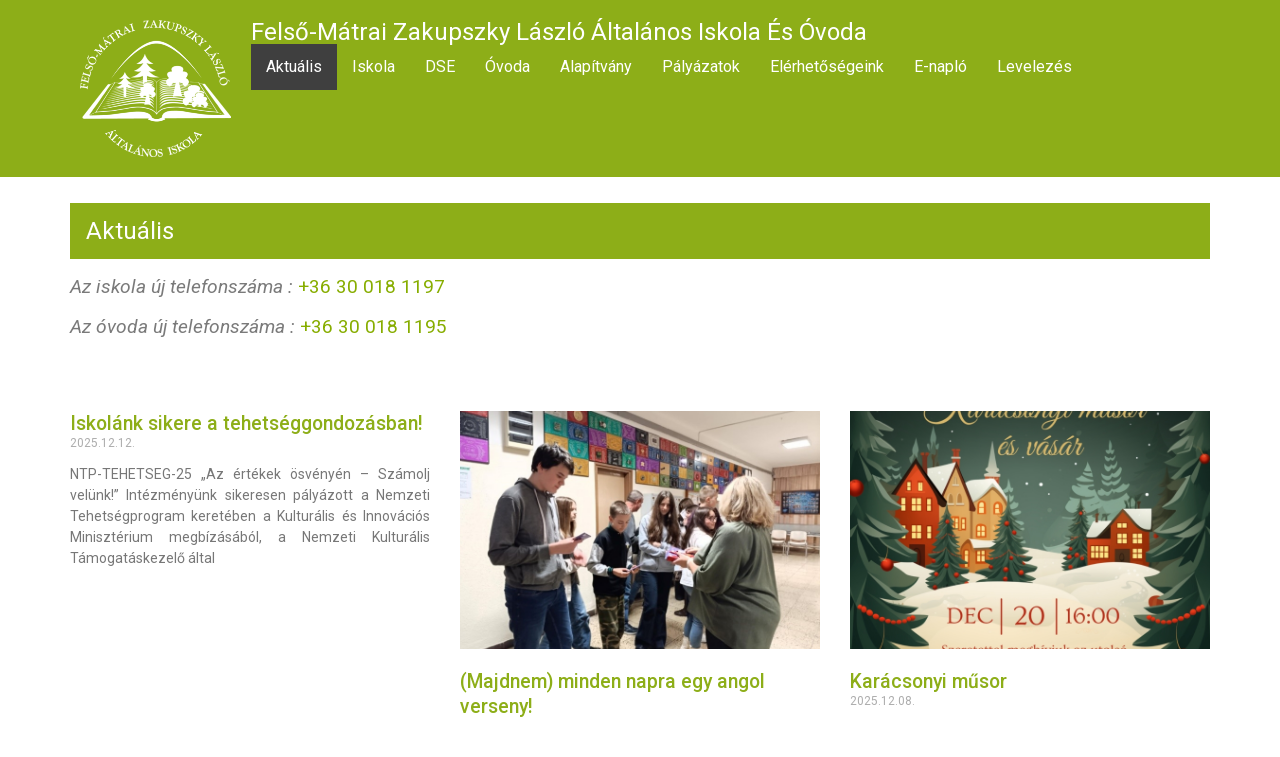

--- FILE ---
content_type: text/html; charset=UTF-8
request_url: https://zakupszky.edu.hu/
body_size: 14290
content:
<!DOCTYPE html>
<html lang="hu">
<head>
	<meta charset="UTF-8">
	<meta name="viewport" content="width=device-width, initial-scale=1.0, viewport-fit=cover" />		<meta name='robots' content='index, follow, max-image-preview:large, max-snippet:-1, max-video-preview:-1' />

	<!-- This site is optimized with the Yoast SEO plugin v22.4 - https://yoast.com/wordpress/plugins/seo/ -->
	<title>Aktuális - Felső-Mátrai Zakupszky László Általános Iskola És Óvoda</title>
	<link rel="canonical" href="https://zakupszky.edu.hu/" />
	<meta property="og:locale" content="hu_HU" />
	<meta property="og:type" content="website" />
	<meta property="og:title" content="Aktuális - Felső-Mátrai Zakupszky László Általános Iskola És Óvoda" />
	<meta property="og:description" content="Az iskola új telefonszáma : +36 30 018 1197 Az óvoda új telefonszáma : +36 30 018 1195 &nbsp;" />
	<meta property="og:url" content="https://zakupszky.edu.hu/" />
	<meta property="og:site_name" content="Felső-Mátrai Zakupszky László Általános Iskola És Óvoda" />
	<meta property="article:modified_time" content="2025-11-10T09:49:04+00:00" />
	<meta name="twitter:card" content="summary_large_image" />
	<script type="application/ld+json" class="yoast-schema-graph">{"@context":"https://schema.org","@graph":[{"@type":"WebPage","@id":"https://zakupszky.edu.hu/","url":"https://zakupszky.edu.hu/","name":"Aktuális - Felső-Mátrai Zakupszky László Általános Iskola És Óvoda","isPartOf":{"@id":"https://zakupszky.edu.hu/#website"},"datePublished":"2024-04-06T18:10:03+00:00","dateModified":"2025-11-10T09:49:04+00:00","breadcrumb":{"@id":"https://zakupszky.edu.hu/#breadcrumb"},"inLanguage":"hu","potentialAction":[{"@type":"ReadAction","target":["https://zakupszky.edu.hu/"]}]},{"@type":"BreadcrumbList","@id":"https://zakupszky.edu.hu/#breadcrumb","itemListElement":[{"@type":"ListItem","position":1,"name":"Kezdőlap"}]},{"@type":"WebSite","@id":"https://zakupszky.edu.hu/#website","url":"https://zakupszky.edu.hu/","name":"Felső-Mátrai Zakupszky László Általános Iskola És Óvoda","description":"","potentialAction":[{"@type":"SearchAction","target":{"@type":"EntryPoint","urlTemplate":"https://zakupszky.edu.hu/?s={search_term_string}"},"query-input":"required name=search_term_string"}],"inLanguage":"hu"}]}</script>
	<!-- / Yoast SEO plugin. -->


<style id='wp-img-auto-sizes-contain-inline-css' type='text/css'>
img:is([sizes=auto i],[sizes^="auto," i]){contain-intrinsic-size:3000px 1500px}
/*# sourceURL=wp-img-auto-sizes-contain-inline-css */
</style>
<link rel='stylesheet' id='ec-theme-style-css' href='https://zakupszky.edu.hu/wp-content/themes/e-canvas/style.min.css?ver=6.9' type='text/css' media='all' />
<link rel='stylesheet' id='ec-custom-theme-style-css' href='https://zakupszky.edu.hu/wp-content/uploads/ec-custom-css/ec-custom-style.css?ver=6.9' type='text/css' media='all' />
<style id='wp-emoji-styles-inline-css' type='text/css'>

	img.wp-smiley, img.emoji {
		display: inline !important;
		border: none !important;
		box-shadow: none !important;
		height: 1em !important;
		width: 1em !important;
		margin: 0 0.07em !important;
		vertical-align: -0.1em !important;
		background: none !important;
		padding: 0 !important;
	}
/*# sourceURL=wp-emoji-styles-inline-css */
</style>
<style id='classic-theme-styles-inline-css' type='text/css'>
/*! This file is auto-generated */
.wp-block-button__link{color:#fff;background-color:#32373c;border-radius:9999px;box-shadow:none;text-decoration:none;padding:calc(.667em + 2px) calc(1.333em + 2px);font-size:1.125em}.wp-block-file__button{background:#32373c;color:#fff;text-decoration:none}
/*# sourceURL=/wp-includes/css/classic-themes.min.css */
</style>
<link rel='stylesheet' id='jet-engine-frontend-css' href='https://zakupszky.edu.hu/wp-content/plugins/jet-engine/assets/css/frontend.css?ver=3.4.2' type='text/css' media='all' />
<link rel='stylesheet' id='elementor-lazyload-css' href='https://zakupszky.edu.hu/wp-content/plugins/elementor/assets/css/modules/lazyload/frontend.min.css?ver=3.20.3' type='text/css' media='all' />
<link rel='stylesheet' id='elementor-frontend-css' href='https://zakupszky.edu.hu/wp-content/plugins/elementor/assets/css/frontend-lite.min.css?ver=3.20.3' type='text/css' media='all' />
<link rel='stylesheet' id='swiper-css' href='https://zakupszky.edu.hu/wp-content/plugins/elementor/assets/lib/swiper/v8/css/swiper.min.css?ver=8.4.5' type='text/css' media='all' />
<link rel='stylesheet' id='elementor-post-6-css' href='https://zakupszky.edu.hu/wp-content/uploads/elementor/css/post-6.css?ver=1712689454' type='text/css' media='all' />
<link rel='stylesheet' id='elementor-pro-css' href='https://zakupszky.edu.hu/wp-content/plugins/elementor-pro/assets/css/frontend-lite.min.css?ver=3.20.2' type='text/css' media='all' />
<link rel='stylesheet' id='elementor-global-css' href='https://zakupszky.edu.hu/wp-content/uploads/elementor/css/global.css?ver=1712689454' type='text/css' media='all' />
<link rel='stylesheet' id='elementor-post-1547-css' href='https://zakupszky.edu.hu/wp-content/uploads/elementor/css/post-1547.css?ver=1712689454' type='text/css' media='all' />
<link rel='stylesheet' id='elementor-post-1601-css' href='https://zakupszky.edu.hu/wp-content/uploads/elementor/css/post-1601.css?ver=1762770622' type='text/css' media='all' />
<link rel='stylesheet' id='elementor-post-1721-css' href='https://zakupszky.edu.hu/wp-content/uploads/elementor/css/post-1721.css?ver=1714668530' type='text/css' media='all' />
<link rel='stylesheet' id='google-fonts-1-css' href='https://fonts.googleapis.com/css?family=Roboto%3A100%2C100italic%2C200%2C200italic%2C300%2C300italic%2C400%2C400italic%2C500%2C500italic%2C600%2C600italic%2C700%2C700italic%2C800%2C800italic%2C900%2C900italic&#038;display=swap&#038;subset=latin-ext&#038;ver=6.9' type='text/css' media='all' />
<link rel="preconnect" href="https://fonts.gstatic.com/" crossorigin><script type="text/javascript" src="https://zakupszky.edu.hu/wp-includes/js/jquery/jquery.min.js?ver=3.7.1" id="jquery-core-js"></script>
<script type="text/javascript" src="https://zakupszky.edu.hu/wp-includes/js/jquery/jquery-migrate.min.js?ver=3.4.1" id="jquery-migrate-js"></script>
<link rel='shortlink' href='https://zakupszky.edu.hu/' />
<meta name="generator" content="Elementor 3.20.3; features: e_optimized_assets_loading, e_optimized_css_loading, e_font_icon_svg, additional_custom_breakpoints, block_editor_assets_optimize, e_image_loading_optimization; settings: css_print_method-external, google_font-enabled, font_display-swap">

<link rel="icon" href="https://zakupszky.edu.hu/wp-content/uploads/cropped-zak-og-alap-uj2-32x32.png" sizes="32x32" />
<link rel="icon" href="https://zakupszky.edu.hu/wp-content/uploads/cropped-zak-og-alap-uj2-192x192.png" sizes="192x192" />
<link rel="apple-touch-icon" href="https://zakupszky.edu.hu/wp-content/uploads/cropped-zak-og-alap-uj2-180x180.png" />
<meta name="msapplication-TileImage" content="https://zakupszky.edu.hu/wp-content/uploads/cropped-zak-og-alap-uj2-270x270.png" />
</head>
<body class="home wp-singular page-template-default page page-id-1744 wp-theme-e-canvas e-lazyload elementor-default elementor-template-full-width elementor-kit-6 elementor-page-1721">
		<div data-elementor-type="header" data-elementor-id="1547" class="elementor elementor-1547 elementor-location-header" data-elementor-post-type="elementor_library">
			<div class="elementor-element elementor-element-6f98717 e-flex e-con-boxed e-con e-parent" data-id="6f98717" data-element_type="container" data-settings="{&quot;background_background&quot;:&quot;classic&quot;}" data-core-v316-plus="true">
					<div class="e-con-inner">
		<div class="elementor-element elementor-element-0019785 e-con-full e-flex e-con e-child" data-id="0019785" data-element_type="container">
				<div class="elementor-element elementor-element-fa69c1c elementor-widget elementor-widget-image" data-id="fa69c1c" data-element_type="widget" data-widget_type="image.default">
				<div class="elementor-widget-container">
			<style>/*! elementor - v3.20.0 - 26-03-2024 */
.elementor-widget-image{text-align:center}.elementor-widget-image a{display:inline-block}.elementor-widget-image a img[src$=".svg"]{width:48px}.elementor-widget-image img{vertical-align:middle;display:inline-block}</style>											<a href="https://zakupszky.edu.hu">
							<img width="300" height="272" src="https://zakupszky.edu.hu/wp-content/uploads/zak-logo-cdr14-feher-300x272.png" class="attachment-medium size-medium wp-image-1120" alt="" srcset="https://zakupszky.edu.hu/wp-content/uploads/zak-logo-cdr14-feher-300x272.png 300w, https://zakupszky.edu.hu/wp-content/uploads/zak-logo-cdr14-feher-768x696.png 768w, https://zakupszky.edu.hu/wp-content/uploads/zak-logo-cdr14-feher.png 803w" sizes="(max-width: 300px) 100vw, 300px" />								</a>
													</div>
				</div>
				</div>
		<div class="elementor-element elementor-element-7231fcd e-con-full e-flex e-con e-child" data-id="7231fcd" data-element_type="container">
				<div class="elementor-element elementor-element-46478af elementor-widget elementor-widget-theme-site-title elementor-widget-heading" data-id="46478af" data-element_type="widget" data-widget_type="theme-site-title.default">
				<div class="elementor-widget-container">
			<style>/*! elementor - v3.20.0 - 26-03-2024 */
.elementor-heading-title{padding:0;margin:0;line-height:1}.elementor-widget-heading .elementor-heading-title[class*=elementor-size-]>a{color:inherit;font-size:inherit;line-height:inherit}.elementor-widget-heading .elementor-heading-title.elementor-size-small{font-size:15px}.elementor-widget-heading .elementor-heading-title.elementor-size-medium{font-size:19px}.elementor-widget-heading .elementor-heading-title.elementor-size-large{font-size:29px}.elementor-widget-heading .elementor-heading-title.elementor-size-xl{font-size:39px}.elementor-widget-heading .elementor-heading-title.elementor-size-xxl{font-size:59px}</style><h1 class="elementor-heading-title elementor-size-default"><a href="https://zakupszky.edu.hu">Felső-Mátrai Zakupszky László Általános Iskola És Óvoda</a></h1>		</div>
				</div>
				<div class="elementor-element elementor-element-969fb25 elementor-nav-menu__text-align-center elementor-nav-menu--dropdown-tablet elementor-nav-menu--toggle elementor-nav-menu--burger elementor-widget elementor-widget-nav-menu" data-id="969fb25" data-element_type="widget" data-settings="{&quot;submenu_icon&quot;:{&quot;value&quot;:&quot;&lt;i class=\&quot;\&quot;&gt;&lt;\/i&gt;&quot;,&quot;library&quot;:&quot;&quot;},&quot;layout&quot;:&quot;horizontal&quot;,&quot;toggle&quot;:&quot;burger&quot;}" data-widget_type="nav-menu.default">
				<div class="elementor-widget-container">
			<link rel="stylesheet" href="https://zakupszky.edu.hu/wp-content/plugins/elementor-pro/assets/css/widget-nav-menu.min.css">			<nav class="elementor-nav-menu--main elementor-nav-menu__container elementor-nav-menu--layout-horizontal e--pointer-background e--animation-fade">
				<ul id="menu-1-969fb25" class="elementor-nav-menu"><li class="menu-item menu-item-type-post_type menu-item-object-page menu-item-home current-menu-item page_item page-item-1744 current_page_item menu-item-1754"><a href="https://zakupszky.edu.hu/" aria-current="page" class="elementor-item elementor-item-active">Aktuális</a></li>
<li class="menu-item menu-item-type-taxonomy menu-item-object-iskola-kategoriak menu-item-has-children menu-item-1568"><a href="https://zakupszky.edu.hu/iskola-kategoriak/esemenyek/" class="elementor-item">Iskola</a>
<ul class="sub-menu elementor-nav-menu--dropdown">
	<li class="menu-item menu-item-type-post_type menu-item-object-page menu-item-1562"><a href="https://zakupszky.edu.hu/intezmenyunk-bemutatkozik/" class="elementor-sub-item">Bemutatkozás</a></li>
	<li class="menu-item menu-item-type-taxonomy menu-item-object-iskola-kategoriak menu-item-1565"><a href="https://zakupszky.edu.hu/iskola-kategoriak/esemenyek/" class="elementor-sub-item">Események</a></li>
	<li class="menu-item menu-item-type-taxonomy menu-item-object-iskola-kategoriak menu-item-1564"><a href="https://zakupszky.edu.hu/iskola-kategoriak/dokumentumok/" class="elementor-sub-item">Dokumentumok</a></li>
	<li class="menu-item menu-item-type-taxonomy menu-item-object-iskola-kategoriak menu-item-1567"><a href="https://zakupszky.edu.hu/iskola-kategoriak/okoiskola/" class="elementor-sub-item">Ökoiskola</a></li>
	<li class="menu-item menu-item-type-taxonomy menu-item-object-iskola-kategoriak menu-item-1563"><a href="https://zakupszky.edu.hu/iskola-kategoriak/diakjaink-munkai/" class="elementor-sub-item">Diákjaink munkái</a></li>
	<li class="menu-item menu-item-type-post_type menu-item-object-iskola menu-item-1710"><a href="https://zakupszky.edu.hu/iskola/iskolank-munkatarsai/" class="elementor-sub-item">Munkatársak</a></li>
	<li class="menu-item menu-item-type-custom menu-item-object-custom menu-item-2047"><a href="https://anydesk.com/en/downloads/thank-you?dv=win_exe" class="elementor-sub-item">Anydesk</a></li>
</ul>
</li>
<li class="menu-item menu-item-type-taxonomy menu-item-object-dse-kategoriak menu-item-has-children menu-item-1572"><a href="https://zakupszky.edu.hu/dse-kategoriak/esemenyek/" class="elementor-item">DSE</a>
<ul class="sub-menu elementor-nav-menu--dropdown">
	<li class="menu-item menu-item-type-taxonomy menu-item-object-dse-kategoriak menu-item-1570"><a href="https://zakupszky.edu.hu/dse-kategoriak/esemenyek/" class="elementor-sub-item">Események</a></li>
	<li class="menu-item menu-item-type-taxonomy menu-item-object-dse-kategoriak menu-item-1569"><a href="https://zakupszky.edu.hu/dse-kategoriak/dokumentumok/" class="elementor-sub-item">Dokumentumok</a></li>
	<li class="menu-item menu-item-type-post_type menu-item-object-dse menu-item-1711"><a href="https://zakupszky.edu.hu/dse/a-dse-munkatarsai/" class="elementor-sub-item">Munkatársak</a></li>
</ul>
</li>
<li class="menu-item menu-item-type-taxonomy menu-item-object-ovoda-kategoriak menu-item-has-children menu-item-1573"><a href="https://zakupszky.edu.hu/ovoda-kategoriak/esemenyek/" class="elementor-item">Óvoda</a>
<ul class="sub-menu elementor-nav-menu--dropdown">
	<li class="menu-item menu-item-type-taxonomy menu-item-object-ovoda-kategoriak menu-item-1576"><a href="https://zakupszky.edu.hu/ovoda-kategoriak/esemenyek/" class="elementor-sub-item">Események</a></li>
	<li class="menu-item menu-item-type-taxonomy menu-item-object-ovoda-kategoriak menu-item-1574"><a href="https://zakupszky.edu.hu/ovoda-kategoriak/dokumentumok/" class="elementor-sub-item">Dokumentumok</a></li>
	<li class="menu-item menu-item-type-post_type menu-item-object-ovoda menu-item-1712"><a href="https://zakupszky.edu.hu/ovoda/ovodank-munkatarsai/" class="elementor-sub-item">Munkatársak</a></li>
</ul>
</li>
<li class="menu-item menu-item-type-taxonomy menu-item-object-alapitvany-kategoriak menu-item-has-children menu-item-1577"><a href="https://zakupszky.edu.hu/alapitvany-kategoriak/esemenyek/" class="elementor-item">Alapítvány</a>
<ul class="sub-menu elementor-nav-menu--dropdown">
	<li class="menu-item menu-item-type-taxonomy menu-item-object-alapitvany-kategoriak menu-item-1580"><a href="https://zakupszky.edu.hu/alapitvany-kategoriak/esemenyek/" class="elementor-sub-item">Események</a></li>
	<li class="menu-item menu-item-type-taxonomy menu-item-object-alapitvany-kategoriak menu-item-1579"><a href="https://zakupszky.edu.hu/alapitvany-kategoriak/dokumentumok/" class="elementor-sub-item">Dokumentumok</a></li>
	<li class="menu-item menu-item-type-post_type menu-item-object-alapitvany menu-item-1713"><a href="https://zakupszky.edu.hu/alapitvany/a-felso-matra-oktatasaert-alapitvany-tagjai/" class="elementor-sub-item">Munkatársak</a></li>
</ul>
</li>
<li class="menu-item menu-item-type-post_type_archive menu-item-object-palyazatok menu-item-1865"><a href="https://zakupszky.edu.hu/palyazatok/" class="elementor-item">Pályázatok</a></li>
<li class="menu-item menu-item-type-post_type menu-item-object-page menu-item-1582"><a href="https://zakupszky.edu.hu/elerhetosegeink/" class="elementor-item">Elérhetőségeink</a></li>
<li class="menu-item menu-item-type-custom menu-item-object-custom menu-item-1583"><a target="_blank" href="https://zakupszky.e-kreta.hu/" class="elementor-item">E-napló</a></li>
<li class="menu-item menu-item-type-custom menu-item-object-custom menu-item-1584"><a target="_blank" href="https://outlook.office.com/" class="elementor-item">Levelezés</a></li>
</ul>			</nav>
					<div class="elementor-menu-toggle" role="button" tabindex="0" aria-label="Menu Toggle" aria-expanded="false">
			<svg aria-hidden="true" role="presentation" class="elementor-menu-toggle__icon--open e-font-icon-svg e-eicon-menu-bar" viewBox="0 0 1000 1000" xmlns="http://www.w3.org/2000/svg"><path d="M104 333H896C929 333 958 304 958 271S929 208 896 208H104C71 208 42 237 42 271S71 333 104 333ZM104 583H896C929 583 958 554 958 521S929 458 896 458H104C71 458 42 487 42 521S71 583 104 583ZM104 833H896C929 833 958 804 958 771S929 708 896 708H104C71 708 42 737 42 771S71 833 104 833Z"></path></svg><svg aria-hidden="true" role="presentation" class="elementor-menu-toggle__icon--close e-font-icon-svg e-eicon-close" viewBox="0 0 1000 1000" xmlns="http://www.w3.org/2000/svg"><path d="M742 167L500 408 258 167C246 154 233 150 217 150 196 150 179 158 167 167 154 179 150 196 150 212 150 229 154 242 171 254L408 500 167 742C138 771 138 800 167 829 196 858 225 858 254 829L496 587 738 829C750 842 767 846 783 846 800 846 817 842 829 829 842 817 846 804 846 783 846 767 842 750 829 737L588 500 833 258C863 229 863 200 833 171 804 137 775 137 742 167Z"></path></svg>			<span class="elementor-screen-only">Menu</span>
		</div>
					<nav class="elementor-nav-menu--dropdown elementor-nav-menu__container" aria-hidden="true">
				<ul id="menu-2-969fb25" class="elementor-nav-menu"><li class="menu-item menu-item-type-post_type menu-item-object-page menu-item-home current-menu-item page_item page-item-1744 current_page_item menu-item-1754"><a href="https://zakupszky.edu.hu/" aria-current="page" class="elementor-item elementor-item-active" tabindex="-1">Aktuális</a></li>
<li class="menu-item menu-item-type-taxonomy menu-item-object-iskola-kategoriak menu-item-has-children menu-item-1568"><a href="https://zakupszky.edu.hu/iskola-kategoriak/esemenyek/" class="elementor-item" tabindex="-1">Iskola</a>
<ul class="sub-menu elementor-nav-menu--dropdown">
	<li class="menu-item menu-item-type-post_type menu-item-object-page menu-item-1562"><a href="https://zakupszky.edu.hu/intezmenyunk-bemutatkozik/" class="elementor-sub-item" tabindex="-1">Bemutatkozás</a></li>
	<li class="menu-item menu-item-type-taxonomy menu-item-object-iskola-kategoriak menu-item-1565"><a href="https://zakupszky.edu.hu/iskola-kategoriak/esemenyek/" class="elementor-sub-item" tabindex="-1">Események</a></li>
	<li class="menu-item menu-item-type-taxonomy menu-item-object-iskola-kategoriak menu-item-1564"><a href="https://zakupszky.edu.hu/iskola-kategoriak/dokumentumok/" class="elementor-sub-item" tabindex="-1">Dokumentumok</a></li>
	<li class="menu-item menu-item-type-taxonomy menu-item-object-iskola-kategoriak menu-item-1567"><a href="https://zakupszky.edu.hu/iskola-kategoriak/okoiskola/" class="elementor-sub-item" tabindex="-1">Ökoiskola</a></li>
	<li class="menu-item menu-item-type-taxonomy menu-item-object-iskola-kategoriak menu-item-1563"><a href="https://zakupszky.edu.hu/iskola-kategoriak/diakjaink-munkai/" class="elementor-sub-item" tabindex="-1">Diákjaink munkái</a></li>
	<li class="menu-item menu-item-type-post_type menu-item-object-iskola menu-item-1710"><a href="https://zakupszky.edu.hu/iskola/iskolank-munkatarsai/" class="elementor-sub-item" tabindex="-1">Munkatársak</a></li>
	<li class="menu-item menu-item-type-custom menu-item-object-custom menu-item-2047"><a href="https://anydesk.com/en/downloads/thank-you?dv=win_exe" class="elementor-sub-item" tabindex="-1">Anydesk</a></li>
</ul>
</li>
<li class="menu-item menu-item-type-taxonomy menu-item-object-dse-kategoriak menu-item-has-children menu-item-1572"><a href="https://zakupszky.edu.hu/dse-kategoriak/esemenyek/" class="elementor-item" tabindex="-1">DSE</a>
<ul class="sub-menu elementor-nav-menu--dropdown">
	<li class="menu-item menu-item-type-taxonomy menu-item-object-dse-kategoriak menu-item-1570"><a href="https://zakupszky.edu.hu/dse-kategoriak/esemenyek/" class="elementor-sub-item" tabindex="-1">Események</a></li>
	<li class="menu-item menu-item-type-taxonomy menu-item-object-dse-kategoriak menu-item-1569"><a href="https://zakupszky.edu.hu/dse-kategoriak/dokumentumok/" class="elementor-sub-item" tabindex="-1">Dokumentumok</a></li>
	<li class="menu-item menu-item-type-post_type menu-item-object-dse menu-item-1711"><a href="https://zakupszky.edu.hu/dse/a-dse-munkatarsai/" class="elementor-sub-item" tabindex="-1">Munkatársak</a></li>
</ul>
</li>
<li class="menu-item menu-item-type-taxonomy menu-item-object-ovoda-kategoriak menu-item-has-children menu-item-1573"><a href="https://zakupszky.edu.hu/ovoda-kategoriak/esemenyek/" class="elementor-item" tabindex="-1">Óvoda</a>
<ul class="sub-menu elementor-nav-menu--dropdown">
	<li class="menu-item menu-item-type-taxonomy menu-item-object-ovoda-kategoriak menu-item-1576"><a href="https://zakupszky.edu.hu/ovoda-kategoriak/esemenyek/" class="elementor-sub-item" tabindex="-1">Események</a></li>
	<li class="menu-item menu-item-type-taxonomy menu-item-object-ovoda-kategoriak menu-item-1574"><a href="https://zakupszky.edu.hu/ovoda-kategoriak/dokumentumok/" class="elementor-sub-item" tabindex="-1">Dokumentumok</a></li>
	<li class="menu-item menu-item-type-post_type menu-item-object-ovoda menu-item-1712"><a href="https://zakupszky.edu.hu/ovoda/ovodank-munkatarsai/" class="elementor-sub-item" tabindex="-1">Munkatársak</a></li>
</ul>
</li>
<li class="menu-item menu-item-type-taxonomy menu-item-object-alapitvany-kategoriak menu-item-has-children menu-item-1577"><a href="https://zakupszky.edu.hu/alapitvany-kategoriak/esemenyek/" class="elementor-item" tabindex="-1">Alapítvány</a>
<ul class="sub-menu elementor-nav-menu--dropdown">
	<li class="menu-item menu-item-type-taxonomy menu-item-object-alapitvany-kategoriak menu-item-1580"><a href="https://zakupszky.edu.hu/alapitvany-kategoriak/esemenyek/" class="elementor-sub-item" tabindex="-1">Események</a></li>
	<li class="menu-item menu-item-type-taxonomy menu-item-object-alapitvany-kategoriak menu-item-1579"><a href="https://zakupszky.edu.hu/alapitvany-kategoriak/dokumentumok/" class="elementor-sub-item" tabindex="-1">Dokumentumok</a></li>
	<li class="menu-item menu-item-type-post_type menu-item-object-alapitvany menu-item-1713"><a href="https://zakupszky.edu.hu/alapitvany/a-felso-matra-oktatasaert-alapitvany-tagjai/" class="elementor-sub-item" tabindex="-1">Munkatársak</a></li>
</ul>
</li>
<li class="menu-item menu-item-type-post_type_archive menu-item-object-palyazatok menu-item-1865"><a href="https://zakupszky.edu.hu/palyazatok/" class="elementor-item" tabindex="-1">Pályázatok</a></li>
<li class="menu-item menu-item-type-post_type menu-item-object-page menu-item-1582"><a href="https://zakupszky.edu.hu/elerhetosegeink/" class="elementor-item" tabindex="-1">Elérhetőségeink</a></li>
<li class="menu-item menu-item-type-custom menu-item-object-custom menu-item-1583"><a target="_blank" href="https://zakupszky.e-kreta.hu/" class="elementor-item" tabindex="-1">E-napló</a></li>
<li class="menu-item menu-item-type-custom menu-item-object-custom menu-item-1584"><a target="_blank" href="https://outlook.office.com/" class="elementor-item" tabindex="-1">Levelezés</a></li>
</ul>			</nav>
				</div>
				</div>
				</div>
					</div>
				</div>
				</div>
				<div data-elementor-type="single-page" data-elementor-id="1721" class="elementor elementor-1721 elementor-location-single post-1744 page type-page status-publish hentry" data-elementor-post-type="elementor_library">
			<div class="elementor-element elementor-element-600f4f0 e-flex e-con-boxed e-con e-parent" data-id="600f4f0" data-element_type="container" data-core-v316-plus="true">
					<div class="e-con-inner">
				<div class="elementor-element elementor-element-503cb66 elementor-widget elementor-widget-theme-post-title elementor-page-title elementor-widget-heading" data-id="503cb66" data-element_type="widget" data-widget_type="theme-post-title.default">
				<div class="elementor-widget-container">
			<h1 class="elementor-heading-title elementor-size-default">Aktuális</h1>		</div>
				</div>
				<div class="elementor-element elementor-element-73703f8 elementor-widget elementor-widget-theme-post-content" data-id="73703f8" data-element_type="widget" data-widget_type="theme-post-content.default">
				<div class="elementor-widget-container">
			<h4 style="text-align: left;"><em>Az iskola új telefonszáma :</em> <a href="tel:+36 30 018 1197" target="_blank" rel="noopener">+36 30 018 1197</a></h4>
<h4 style="text-align: left;"><em>Az óvoda új telefonszáma : </em><a href="tel:+36 30 018 1195" target="_blank" rel="noopener">+36 30 018 1195</a></h4>
<p>&nbsp;</p>
		</div>
				</div>
				<div class="elementor-element elementor-element-2a9c0e2 elementor-grid-3 elementor-grid-tablet-2 elementor-grid-mobile-1 elementor-posts--thumbnail-top elementor-widget elementor-widget-posts" data-id="2a9c0e2" data-element_type="widget" data-settings="{&quot;classic_columns&quot;:&quot;3&quot;,&quot;classic_columns_tablet&quot;:&quot;2&quot;,&quot;classic_columns_mobile&quot;:&quot;1&quot;,&quot;classic_row_gap&quot;:{&quot;unit&quot;:&quot;px&quot;,&quot;size&quot;:35,&quot;sizes&quot;:[]},&quot;classic_row_gap_tablet&quot;:{&quot;unit&quot;:&quot;px&quot;,&quot;size&quot;:&quot;&quot;,&quot;sizes&quot;:[]},&quot;classic_row_gap_mobile&quot;:{&quot;unit&quot;:&quot;px&quot;,&quot;size&quot;:&quot;&quot;,&quot;sizes&quot;:[]}}" data-widget_type="posts.classic">
				<div class="elementor-widget-container">
			<link rel="stylesheet" href="https://zakupszky.edu.hu/wp-content/plugins/elementor-pro/assets/css/widget-posts.min.css">		<div class="elementor-posts-container elementor-posts elementor-posts--skin-classic elementor-grid">
				<article class="elementor-post elementor-grid-item post-2056 iskola type-iskola status-publish hentry iskola-kategoriak-esemenyek">
				<div class="elementor-post__text">
				<h3 class="elementor-post__title">
			<a href="https://zakupszky.edu.hu/iskola/iskolank-sikere-a-tehetseggondozasban/" >
				Iskolánk sikere a tehetséggondozásban!			</a>
		</h3>
				<div class="elementor-post__meta-data">
					<span class="elementor-post-date">
			2025.12.12.		</span>
				</div>
				<div class="elementor-post__excerpt">
			<p>NTP-TEHETSEG-25 „Az értékek ösvényén – Számolj velünk!” Intézményünk sikeresen pályázott a Nemzeti Tehetségprogram keretében a Kulturális és Innovációs Minisztérium megbízásából, a Nemzeti Kulturális Támogatáskezelő által</p>
		</div>
				</div>
				</article>
				<article class="elementor-post elementor-grid-item post-2053 iskola type-iskola status-publish has-post-thumbnail hentry iskola-kategoriak-esemenyek">
				<a class="elementor-post__thumbnail__link" href="https://zakupszky.edu.hu/iskola/majdnem-minden-napra-egy-angol-verseny/" tabindex="-1" >
			<div class="elementor-post__thumbnail"><img width="768" height="578" src="https://zakupszky.edu.hu/wp-content/uploads/majdnem-verseny1-768x578.jpg" class="attachment-medium_large size-medium_large wp-image-2055" alt="" /></div>
		</a>
				<div class="elementor-post__text">
				<h3 class="elementor-post__title">
			<a href="https://zakupszky.edu.hu/iskola/majdnem-minden-napra-egy-angol-verseny/" >
				(Majdnem) minden napra egy angol verseny!			</a>
		</h3>
				<div class="elementor-post__meta-data">
					<span class="elementor-post-date">
			2025.12.08.		</span>
				</div>
				<div class="elementor-post__excerpt">
			<p>Novemberben a Vak Bottyán János Katolikus Műszaki és Közgazdasági Technikum és Gimnázium angol nyelvi versenyén vett részt Deák Domonkos és Nágel László.  A népes mezőnyben elért</p>
		</div>
				</div>
				</article>
				<article class="elementor-post elementor-grid-item post-2050 iskola type-iskola status-publish has-post-thumbnail hentry iskola-kategoriak-esemenyek">
				<a class="elementor-post__thumbnail__link" href="https://zakupszky.edu.hu/iskola/karacsonyi-musor/" tabindex="-1" >
			<div class="elementor-post__thumbnail"><img width="768" height="1086" src="https://zakupszky.edu.hu/wp-content/uploads/karacsonyi-musor-2025-768x1086.jpg" class="attachment-medium_large size-medium_large wp-image-2052" alt="" /></div>
		</a>
				<div class="elementor-post__text">
				<h3 class="elementor-post__title">
			<a href="https://zakupszky.edu.hu/iskola/karacsonyi-musor/" >
				Karácsonyi műsor			</a>
		</h3>
				<div class="elementor-post__meta-data">
					<span class="elementor-post-date">
			2025.12.08.		</span>
				</div>
				<div class="elementor-post__excerpt">
					</div>
				</div>
				</article>
				<article class="elementor-post elementor-grid-item post-2042 iskola type-iskola status-publish hentry iskola-kategoriak-esemenyek">
				<div class="elementor-post__text">
				<h3 class="elementor-post__title">
			<a href="https://zakupszky.edu.hu/iskola/szivvel-lelekkel-cimu-versmondo-verseny/" >
				&#8222;Szívvel-lélekkel” című versmondó verseny			</a>
		</h3>
				<div class="elementor-post__meta-data">
					<span class="elementor-post-date">
			2025.11.19.		</span>
				</div>
				<div class="elementor-post__excerpt">
			<p>A Gyöngyöstarjáni Kányádi Sándor Általános Iskola 2025. 11. 13-án rendezte meg „Szívvel-lélekkel” című versmondó versenyét. Vértesi-Nagy Anett Hanna és Kovács Benedek képviselték iskolánkat a versenyen</p>
		</div>
				</div>
				</article>
				<article class="elementor-post elementor-grid-item post-2039 iskola type-iskola status-publish has-post-thumbnail hentry iskola-kategoriak-esemenyek">
				<a class="elementor-post__thumbnail__link" href="https://zakupszky.edu.hu/iskola/latogatas-az-egri-gardonyi-geza-szinhazban/" tabindex="-1" >
			<div class="elementor-post__thumbnail"><img width="768" height="576" src="https://zakupszky.edu.hu/wp-content/uploads/szinhazlatogatas202511-1-768x576.jpg" class="attachment-medium_large size-medium_large wp-image-2040" alt="" /></div>
		</a>
				<div class="elementor-post__text">
				<h3 class="elementor-post__title">
			<a href="https://zakupszky.edu.hu/iskola/latogatas-az-egri-gardonyi-geza-szinhazban/" >
				Látogatás az egri Gárdonyi Géza Színházban			</a>
		</h3>
				<div class="elementor-post__meta-data">
					<span class="elementor-post-date">
			2025.11.19.		</span>
				</div>
				<div class="elementor-post__excerpt">
			<p>November 3-án a Lázár Ervin program keretében színházi előadást látogattunk meg. Az egri Gárdonyi Géza Színházban, Arany János minden ízében magyar tanmesejét, A fülemile c.</p>
		</div>
				</div>
				</article>
				<article class="elementor-post elementor-grid-item post-2028 iskola type-iskola status-publish hentry iskola-kategoriak-esemenyek">
				<div class="elementor-post__text">
				<h3 class="elementor-post__title">
			<a href="https://zakupszky.edu.hu/iskola/felso-matrai-zakupszky-laszlo-altalanos-iskola-es-ovoda-2024-25-os-tanevben-elert-versenyeredmenyeirol/" >
				Felső-Mátrai Zakupszky László Általános Iskola és Óvoda 2024-25-ös tanévben elért versenyeredményeiről			</a>
		</h3>
				<div class="elementor-post__meta-data">
					<span class="elementor-post-date">
			2025.06.25.		</span>
				</div>
				<div class="elementor-post__excerpt">
			<p>Összefoglaló Tanulóink az idei tanévben több neves matematika versenyen is megmérettették magukat, és örömmel mondhatjuk, hogy kiváló eredmények születtek, melyek méltán töltenek el minket büszkeséggel.</p>
		</div>
				</div>
				</article>
				</div>
		
				</div>
				</div>
				<div class="elementor-element elementor-element-ee99b4c elementor-grid-3 elementor-grid-tablet-2 elementor-grid-mobile-1 elementor-posts--thumbnail-top elementor-widget elementor-widget-posts" data-id="ee99b4c" data-element_type="widget" data-settings="{&quot;classic_columns&quot;:&quot;3&quot;,&quot;classic_columns_tablet&quot;:&quot;2&quot;,&quot;classic_columns_mobile&quot;:&quot;1&quot;,&quot;classic_row_gap&quot;:{&quot;unit&quot;:&quot;px&quot;,&quot;size&quot;:35,&quot;sizes&quot;:[]},&quot;classic_row_gap_tablet&quot;:{&quot;unit&quot;:&quot;px&quot;,&quot;size&quot;:&quot;&quot;,&quot;sizes&quot;:[]},&quot;classic_row_gap_mobile&quot;:{&quot;unit&quot;:&quot;px&quot;,&quot;size&quot;:&quot;&quot;,&quot;sizes&quot;:[]}}" data-widget_type="posts.classic">
				<div class="elementor-widget-container">
					<div class="elementor-posts-container elementor-posts elementor-posts--skin-classic elementor-grid">
				<article class="elementor-post elementor-grid-item post-1435 dse type-dse status-publish has-post-thumbnail hentry dse-kategoriak-esemenyek">
				<a class="elementor-post__thumbnail__link" href="https://zakupszky.edu.hu/dse/sportbal-2023/" tabindex="-1" >
			<div class="elementor-post__thumbnail"><img width="768" height="1202" src="https://zakupszky.edu.hu/wp-content/uploads/sportbal-2023-level-768x1202.png" class="attachment-medium_large size-medium_large wp-image-964" alt="" /></div>
		</a>
				<div class="elementor-post__text">
				<h3 class="elementor-post__title">
			<a href="https://zakupszky.edu.hu/dse/sportbal-2023/" >
				Sportbál 2023			</a>
		</h3>
				<div class="elementor-post__meta-data">
					<span class="elementor-post-date">
			2023.02.20.		</span>
				</div>
				<div class="elementor-post__excerpt">
			<p>&nbsp; &nbsp;</p>
		</div>
				</div>
				</article>
				<article class="elementor-post elementor-grid-item post-1434 dse type-dse status-publish hentry dse-kategoriak-esemenyek">
				<div class="elementor-post__text">
				<h3 class="elementor-post__title">
			<a href="https://zakupszky.edu.hu/dse/siedzesek-a-hosszu-hetvegen-2022/" >
				Síedzések a hosszú hétvégén 2022			</a>
		</h3>
				<div class="elementor-post__meta-data">
					<span class="elementor-post-date">
			2022.03.11.		</span>
				</div>
				<div class="elementor-post__excerpt">
			<p>A hosszú hétvégét maximálisan kihasználjuk, a síedzések az alábbi időpontban kezdődnek! &nbsp; 2022. március 12. szombat: 8.30 (early bird) &nbsp; 2022. március 13. vasárnap: 8.30</p>
		</div>
				</div>
				</article>
				<article class="elementor-post elementor-grid-item post-1433 dse type-dse status-publish hentry dse-kategoriak-esemenyek">
				<div class="elementor-post__text">
				<h3 class="elementor-post__title">
			<a href="https://zakupszky.edu.hu/dse/hetvegi-edzesek-2022-marcius-elso-hetvegeje/" >
				Hétvégi edzések 2022 március első hétvégéje			</a>
		</h3>
				<div class="elementor-post__meta-data">
					<span class="elementor-post-date">
			2022.03.03.		</span>
				</div>
				<div class="elementor-post__excerpt">
			<p>Március első hétvégéjén a mátraszentistváni Sípark 8.30-kor indítja a felvonókat, tehát early bird kezdés szombaton és vasárnap egyaránt. &nbsp; Tehát edzések szombaton és vasárnap 8:30-tól!</p>
		</div>
				</div>
				</article>
				<article class="elementor-post elementor-grid-item post-1432 dse type-dse status-publish hentry dse-kategoriak-esemenyek">
				<div class="elementor-post__text">
				<h3 class="elementor-post__title">
			<a href="https://zakupszky.edu.hu/dse/homenok-kupa-zaro-futamok-2022/" >
				Hómenők Kupa záró futamok 2022			</a>
		</h3>
				<div class="elementor-post__meta-data">
					<span class="elementor-post-date">
			2022.03.03.		</span>
				</div>
				<div class="elementor-post__excerpt">
			<p>A Hómenők kupa Facebook-oldalán a következők olvashatók: &nbsp; Lebonyolítás 2022. 03. 06. vasárnap és 03.07. hétfő &nbsp; 8:00- Rajtszám átvétel a Sípark bejárata mellett a</p>
		</div>
				</div>
				</article>
				<article class="elementor-post elementor-grid-item post-1431 dse type-dse status-publish hentry dse-kategoriak-esemenyek">
				<div class="elementor-post__text">
				<h3 class="elementor-post__title">
			<a href="https://zakupszky.edu.hu/dse/siverseny-eredmenyek-2022-diakolimpia-nelkul/" >
				Síverseny eredmények 2022 (diákolimpia nélkül)			</a>
		</h3>
				<div class="elementor-post__meta-data">
					<span class="elementor-post-date">
			2022.03.03.		</span>
				</div>
				<div class="elementor-post__excerpt">
			<p>&nbsp; U8 (Mini II.) leány &nbsp; Kőrősi Panna 2022.02.01. Mátra Kupa 6. helyezett 2022.02.12. Callberg Kupa 3. helyezett 2022.02.25. Kosztya Gábor emlékverseny 5. helyezett 2022.02.28.</p>
		</div>
				</div>
				</article>
				<article class="elementor-post elementor-grid-item post-1430 dse type-dse status-publish hentry dse-kategoriak-esemenyek">
				<div class="elementor-post__text">
				<h3 class="elementor-post__title">
			<a href="https://zakupszky.edu.hu/dse/alpesi-si-diakolimpia-2022/" >
				Alpesi Sí Diákolimpia 2022			</a>
		</h3>
				<div class="elementor-post__meta-data">
					<span class="elementor-post-date">
			2022.03.03.		</span>
				</div>
				<div class="elementor-post__excerpt">
			<p>Idén az Alpesi Sí Diákolimpiát ismét a mátraszentistváni Síparkban rendezik meg. &nbsp; A hivatalos kiírásban a következő információk szerepelnek: Helyszín: Mátraszentistván (Magyarország) Időpontok: 2022. március</p>
		</div>
				</div>
				</article>
				</div>
		
				</div>
				</div>
				<div class="elementor-element elementor-element-f7df438 elementor-grid-3 elementor-grid-tablet-2 elementor-grid-mobile-1 elementor-posts--thumbnail-top elementor-widget elementor-widget-posts" data-id="f7df438" data-element_type="widget" data-settings="{&quot;classic_columns&quot;:&quot;3&quot;,&quot;classic_columns_tablet&quot;:&quot;2&quot;,&quot;classic_columns_mobile&quot;:&quot;1&quot;,&quot;classic_row_gap&quot;:{&quot;unit&quot;:&quot;px&quot;,&quot;size&quot;:35,&quot;sizes&quot;:[]},&quot;classic_row_gap_tablet&quot;:{&quot;unit&quot;:&quot;px&quot;,&quot;size&quot;:&quot;&quot;,&quot;sizes&quot;:[]},&quot;classic_row_gap_mobile&quot;:{&quot;unit&quot;:&quot;px&quot;,&quot;size&quot;:&quot;&quot;,&quot;sizes&quot;:[]}}" data-widget_type="posts.classic">
				<div class="elementor-widget-container">
					<div class="elementor-posts-container elementor-posts elementor-posts--skin-classic elementor-grid">
				<article class="elementor-post elementor-grid-item post-2015 ovoda type-ovoda status-publish has-post-thumbnail hentry ovoda-kategoriak-esemenyek">
				<a class="elementor-post__thumbnail__link" href="https://zakupszky.edu.hu/ovoda/ovodai-beiratkozas-2025/" tabindex="-1" >
			<div class="elementor-post__thumbnail"><img width="768" height="1086" src="https://zakupszky.edu.hu/wp-content/uploads/ovodai-beiratkozas2025-768x1086.jpg" class="attachment-medium_large size-medium_large wp-image-2016" alt="" /></div>
		</a>
				<div class="elementor-post__text">
				<h3 class="elementor-post__title">
			<a href="https://zakupszky.edu.hu/ovoda/ovodai-beiratkozas-2025/" >
				Óvodai beiratkozás 2025			</a>
		</h3>
				<div class="elementor-post__meta-data">
					<span class="elementor-post-date">
			2025.03.19.		</span>
				</div>
				<div class="elementor-post__excerpt">
			<p>&nbsp; Óvodai felvétel iránti kérelem a 2025/2026-os nevelési évre nyomtatvány &nbsp;</p>
		</div>
				</div>
				</article>
				<article class="elementor-post elementor-grid-item post-1491 ovoda type-ovoda status-publish has-post-thumbnail hentry ovoda-kategoriak-esemenyek">
				<a class="elementor-post__thumbnail__link" href="https://zakupszky.edu.hu/ovoda/ovisok-a-galan-2023/" tabindex="-1" >
			<div class="elementor-post__thumbnail"><img width="768" height="512" src="https://zakupszky.edu.hu/wp-content/uploads/gala-ovi-2023-02-768x512.png" class="attachment-medium_large size-medium_large wp-image-383" alt="" /></div>
		</a>
				<div class="elementor-post__text">
				<h3 class="elementor-post__title">
			<a href="https://zakupszky.edu.hu/ovoda/ovisok-a-galan-2023/" >
				Ovisok a gálán 2023			</a>
		</h3>
				<div class="elementor-post__meta-data">
					<span class="elementor-post-date">
			2023.06.12.		</span>
				</div>
				<div class="elementor-post__excerpt">
			<p>&nbsp; A Felső-mátrai Zakupszky László Általános Iskola és Óvoda hagyománya szerint minden évben megrendezi a tanévzáró Gáláját, ahol a legkisebbek, az ovisok is megmutatják tehetségüket</p>
		</div>
				</div>
				</article>
				<article class="elementor-post elementor-grid-item post-1490 ovoda type-ovoda status-publish has-post-thumbnail hentry ovoda-kategoriak-esemenyek">
				<a class="elementor-post__thumbnail__link" href="https://zakupszky.edu.hu/ovoda/ovikert-program-palantak-ultetese-a-kornyezetvedelmi-vilagnapon-2023/" tabindex="-1" >
			<div class="elementor-post__thumbnail"><img width="768" height="512" src="https://zakupszky.edu.hu/wp-content/uploads/ovikert-2023-01-768x512.png" class="attachment-medium_large size-medium_large wp-image-837" alt="" /></div>
		</a>
				<div class="elementor-post__text">
				<h3 class="elementor-post__title">
			<a href="https://zakupszky.edu.hu/ovoda/ovikert-program-palantak-ultetese-a-kornyezetvedelmi-vilagnapon-2023/" >
				Ovikert Program palánták ültetése a környezetvédelmi világnapon 2023			</a>
		</h3>
				<div class="elementor-post__meta-data">
					<span class="elementor-post-date">
			2023.06.12.		</span>
				</div>
				<div class="elementor-post__excerpt">
			<p>&nbsp; Az Ovikert Programot 2012-ben indította el Stiller Tamás Séf. &nbsp; &nbsp; A program célja, a gyermekek egészséges táplálkozásának fejlesztése az óvodákban, ezen keresztül a</p>
		</div>
				</div>
				</article>
				<article class="elementor-post elementor-grid-item post-1489 ovoda type-ovoda status-publish has-post-thumbnail hentry ovoda-kategoriak-esemenyek">
				<a class="elementor-post__thumbnail__link" href="https://zakupszky.edu.hu/ovoda/ovodai-evzaro-es-ballagas-2023/" tabindex="-1" >
			<div class="elementor-post__thumbnail"><img width="768" height="512" src="https://zakupszky.edu.hu/wp-content/uploads/oviballagas-2023-03-768x512.png" class="attachment-medium_large size-medium_large wp-image-824" alt="" /></div>
		</a>
				<div class="elementor-post__text">
				<h3 class="elementor-post__title">
			<a href="https://zakupszky.edu.hu/ovoda/ovodai-evzaro-es-ballagas-2023/" >
				Óvodai évzáró és ballagás 2023			</a>
		</h3>
				<div class="elementor-post__meta-data">
					<span class="elementor-post-date">
			2023.06.12.		</span>
				</div>
				<div class="elementor-post__excerpt">
			<p>Óvodánkban az évzáró és az iskolába készülő gyermek búcsúját is körülöleli a szeretet, derű, melyet élvezetes, tartalmas műsorok színesítenek. Óvodánkban sokrétű tevékenységekkel, módszerekkel igyekszünk élménydús</p>
		</div>
				</div>
				</article>
				<article class="elementor-post elementor-grid-item post-1488 ovoda type-ovoda status-publish has-post-thumbnail hentry ovoda-kategoriak-esemenyek">
				<a class="elementor-post__thumbnail__link" href="https://zakupszky.edu.hu/ovoda/kozlekedesi-ismeretek-az-ovodaban-2023/" tabindex="-1" >
			<div class="elementor-post__thumbnail"><img width="768" height="512" src="https://zakupszky.edu.hu/wp-content/uploads/rendorbacsi-oviban-01-768x512.png" class="attachment-medium_large size-medium_large wp-image-885" alt="" /></div>
		</a>
				<div class="elementor-post__text">
				<h3 class="elementor-post__title">
			<a href="https://zakupszky.edu.hu/ovoda/kozlekedesi-ismeretek-az-ovodaban-2023/" >
				Közlekedési ismeretek az óvodában 2023			</a>
		</h3>
				<div class="elementor-post__meta-data">
					<span class="elementor-post-date">
			2023.05.23.		</span>
				</div>
				<div class="elementor-post__excerpt">
			<p>&nbsp; A gyerekek tájékozódási, észlelési és koordinációs képességeik óvodás korban még fejlődő szakaszban vannak és még kevés tapasztalattal rendelkeznek. A gyerekek nem tudják, a felnőttekkel</p>
		</div>
				</div>
				</article>
				<article class="elementor-post elementor-grid-item post-1487 ovoda type-ovoda status-publish has-post-thumbnail hentry ovoda-kategoriak-esemenyek">
				<a class="elementor-post__thumbnail__link" href="https://zakupszky.edu.hu/ovoda/anyak-napja-2023/" tabindex="-1" >
			<div class="elementor-post__thumbnail"><img width="768" height="512" src="https://zakupszky.edu.hu/wp-content/uploads/anyak-napja-02-768x512.png" class="attachment-medium_large size-medium_large wp-image-136" alt="" /></div>
		</a>
				<div class="elementor-post__text">
				<h3 class="elementor-post__title">
			<a href="https://zakupszky.edu.hu/ovoda/anyak-napja-2023/" >
				Anyák napja 2023			</a>
		</h3>
				<div class="elementor-post__meta-data">
					<span class="elementor-post-date">
			2023.05.23.		</span>
				</div>
				<div class="elementor-post__excerpt">
			<p>&nbsp; Óvodánkban már 10 éve átszerveztük az anyák napja ünnepet. Mellőztük a megszokott műsorra való készülést, szerettük volna mindenképpen elkerülni a szerepeltetést, ami általában a</p>
		</div>
				</div>
				</article>
				</div>
		
				</div>
				</div>
				<div class="elementor-element elementor-element-f2937a9 elementor-grid-3 elementor-grid-tablet-2 elementor-grid-mobile-1 elementor-posts--thumbnail-top elementor-widget elementor-widget-posts" data-id="f2937a9" data-element_type="widget" data-settings="{&quot;classic_columns&quot;:&quot;3&quot;,&quot;classic_columns_tablet&quot;:&quot;2&quot;,&quot;classic_columns_mobile&quot;:&quot;1&quot;,&quot;classic_row_gap&quot;:{&quot;unit&quot;:&quot;px&quot;,&quot;size&quot;:35,&quot;sizes&quot;:[]},&quot;classic_row_gap_tablet&quot;:{&quot;unit&quot;:&quot;px&quot;,&quot;size&quot;:&quot;&quot;,&quot;sizes&quot;:[]},&quot;classic_row_gap_mobile&quot;:{&quot;unit&quot;:&quot;px&quot;,&quot;size&quot;:&quot;&quot;,&quot;sizes&quot;:[]}}" data-widget_type="posts.classic">
				<div class="elementor-widget-container">
					<div class="elementor-posts-container elementor-posts elementor-posts--skin-classic elementor-grid">
				<article class="elementor-post elementor-grid-item post-1526 alapitvany type-alapitvany status-publish has-post-thumbnail hentry alapitvany-kategoriak-esemenyek">
				<a class="elementor-post__thumbnail__link" href="https://zakupszky.edu.hu/alapitvany/gyermeknap-2023/" tabindex="-1" >
			<div class="elementor-post__thumbnail"><img width="768" height="512" src="https://zakupszky.edu.hu/wp-content/uploads/jatszoter-03-768x512.png" class="attachment-medium_large size-medium_large wp-image-481" alt="" /></div>
		</a>
				<div class="elementor-post__text">
				<h3 class="elementor-post__title">
			<a href="https://zakupszky.edu.hu/alapitvany/gyermeknap-2023/" >
				Gyermeknap 2023			</a>
		</h3>
				<div class="elementor-post__meta-data">
					<span class="elementor-post-date">
			2023.06.12.		</span>
				</div>
				<div class="elementor-post__excerpt">
			<p>Meglepetés gyereknap várta iskolánk tanulóit, amit most képekben mutatunk be az érdeklődőknek. Köszönjük szépen: Mátraszentimre Községi Önkormányzat, Felső-Mátra Oktatásáért Alapítvány , Szlovák Nemzetiségi Önkormányzat, Anvit</p>
		</div>
				</div>
				</article>
				<article class="elementor-post elementor-grid-item post-1525 alapitvany type-alapitvany status-publish has-post-thumbnail hentry alapitvany-kategoriak-esemenyek">
				<a class="elementor-post__thumbnail__link" href="https://zakupszky.edu.hu/alapitvany/tajhazak-napja-2023/" tabindex="-1" >
			<div class="elementor-post__thumbnail"><img width="768" height="1086" src="https://zakupszky.edu.hu/wp-content/uploads/tajhazak-napja-2023-768x1086.jpg" class="attachment-medium_large size-medium_large wp-image-1068" alt="" /></div>
		</a>
				<div class="elementor-post__text">
				<h3 class="elementor-post__title">
			<a href="https://zakupszky.edu.hu/alapitvany/tajhazak-napja-2023/" >
				Tájházak napja 2023			</a>
		</h3>
				<div class="elementor-post__meta-data">
					<span class="elementor-post-date">
			2023.04.17.		</span>
				</div>
				<div class="elementor-post__excerpt">
			<p>&nbsp;</p>
		</div>
				</div>
				</article>
				<article class="elementor-post elementor-grid-item post-1524 alapitvany type-alapitvany status-publish has-post-thumbnail hentry alapitvany-kategoriak-esemenyek">
				<a class="elementor-post__thumbnail__link" href="https://zakupszky.edu.hu/alapitvany/elektronikai-hulladekot-gyujtunk-2023-tavaszan-is/" tabindex="-1" >
			<div class="elementor-post__thumbnail"><img width="768" height="1087" src="https://zakupszky.edu.hu/wp-content/uploads/337035975-131012916601484-5476829133523035592-n-768x1087.jpg" class="attachment-medium_large size-medium_large wp-image-67" alt="" /></div>
		</a>
				<div class="elementor-post__text">
				<h3 class="elementor-post__title">
			<a href="https://zakupszky.edu.hu/alapitvany/elektronikai-hulladekot-gyujtunk-2023-tavaszan-is/" >
				Elektronikai hulladékot gyűjtünk 2023 tavaszán is			</a>
		</h3>
				<div class="elementor-post__meta-data">
					<span class="elementor-post-date">
			2023.03.30.		</span>
				</div>
				<div class="elementor-post__excerpt">
			<p>&nbsp;</p>
		</div>
				</div>
				</article>
				<article class="elementor-post elementor-grid-item post-1523 alapitvany type-alapitvany status-publish has-post-thumbnail hentry alapitvany-kategoriak-esemenyek">
				<a class="elementor-post__thumbnail__link" href="https://zakupszky.edu.hu/alapitvany/elektronikus-hulladekgyujtes-2022-tavasz/" tabindex="-1" >
			<div class="elementor-post__thumbnail"><img width="768" height="1087" src="https://zakupszky.edu.hu/wp-content/uploads/elektronikushulladek-2022-768x1087.png" class="attachment-medium_large size-medium_large wp-image-238" alt="" /></div>
		</a>
				<div class="elementor-post__text">
				<h3 class="elementor-post__title">
			<a href="https://zakupszky.edu.hu/alapitvany/elektronikus-hulladekgyujtes-2022-tavasz/" >
				Elektronikus hulladékgyűjtés 2022 tavasz			</a>
		</h3>
				<div class="elementor-post__meta-data">
					<span class="elementor-post-date">
			2022.04.28.		</span>
				</div>
				<div class="elementor-post__excerpt">
			<p>&nbsp;</p>
		</div>
				</div>
				</article>
				<article class="elementor-post elementor-grid-item post-1522 alapitvany type-alapitvany status-publish has-post-thumbnail hentry alapitvany-kategoriak-esemenyek">
				<a class="elementor-post__thumbnail__link" href="https://zakupszky.edu.hu/alapitvany/a-tavaszi-zsongas-haziasszonya-2022/" tabindex="-1" >
			<div class="elementor-post__thumbnail"><img width="640" height="449" src="https://zakupszky.edu.hu/wp-content/uploads/tavaszizsongas-haziasszony.png" class="attachment-medium_large size-medium_large wp-image-1085" alt="" /></div>
		</a>
				<div class="elementor-post__text">
				<h3 class="elementor-post__title">
			<a href="https://zakupszky.edu.hu/alapitvany/a-tavaszi-zsongas-haziasszonya-2022/" >
				A tavaszi zsongás háziasszonya 2022			</a>
		</h3>
				<div class="elementor-post__meta-data">
					<span class="elementor-post-date">
			2022.04.28.		</span>
				</div>
				<div class="elementor-post__excerpt">
			<p>Ugye már Ti is készültök? Május 7 Tavaszi Zsongás Mátraszentimrén!&nbsp; A nap háziasszonya KEREKES VIKTÓRIA színésznő! Vár mindenkit a FELSŐ-MÁTRA, vár mindenkit a FELSŐ- MÁTRA</p>
		</div>
				</div>
				</article>
				<article class="elementor-post elementor-grid-item post-1521 alapitvany type-alapitvany status-publish has-post-thumbnail hentry alapitvany-kategoriak-esemenyek">
				<a class="elementor-post__thumbnail__link" href="https://zakupszky.edu.hu/alapitvany/a-tavaszi-zsongas-sztarvendege-2022/" tabindex="-1" >
			<div class="elementor-post__thumbnail"><img width="768" height="508" src="https://zakupszky.edu.hu/wp-content/uploads/tavaszizsongas-sztarvendeg-768x508.png" class="attachment-medium_large size-medium_large wp-image-1086" alt="" /></div>
		</a>
				<div class="elementor-post__text">
				<h3 class="elementor-post__title">
			<a href="https://zakupszky.edu.hu/alapitvany/a-tavaszi-zsongas-sztarvendege-2022/" >
				A tavaszi zsongás sztárvendége 2022			</a>
		</h3>
				<div class="elementor-post__meta-data">
					<span class="elementor-post-date">
			2022.04.28.		</span>
				</div>
				<div class="elementor-post__excerpt">
			<p>MÁJUS 7&#8230;TAVASZI ZSONGÁS!!!&nbsp; Ismét megrendezésre kerül alapítványunk jótékonysági napja Mátraszentimrén! Mindenkit várunk nagyon nagyon sok szeretettel, egy igazi családi kikapcsolódásra a Felső-Mátrába! A nap sztár</p>
		</div>
				</div>
				</article>
				</div>
		
				</div>
				</div>
				<div class="elementor-element elementor-element-2f459c3 elementor-widget elementor-widget-spacer" data-id="2f459c3" data-element_type="widget" data-widget_type="spacer.default">
				<div class="elementor-widget-container">
			<style>/*! elementor - v3.20.0 - 26-03-2024 */
.elementor-column .elementor-spacer-inner{height:var(--spacer-size)}.e-con{--container-widget-width:100%}.e-con-inner>.elementor-widget-spacer,.e-con>.elementor-widget-spacer{width:var(--container-widget-width,var(--spacer-size));--align-self:var(--container-widget-align-self,initial);--flex-shrink:0}.e-con-inner>.elementor-widget-spacer>.elementor-widget-container,.e-con>.elementor-widget-spacer>.elementor-widget-container{height:100%;width:100%}.e-con-inner>.elementor-widget-spacer>.elementor-widget-container>.elementor-spacer,.e-con>.elementor-widget-spacer>.elementor-widget-container>.elementor-spacer{height:100%}.e-con-inner>.elementor-widget-spacer>.elementor-widget-container>.elementor-spacer>.elementor-spacer-inner,.e-con>.elementor-widget-spacer>.elementor-widget-container>.elementor-spacer>.elementor-spacer-inner{height:var(--container-widget-height,var(--spacer-size))}.e-con-inner>.elementor-widget-spacer.elementor-widget-empty,.e-con>.elementor-widget-spacer.elementor-widget-empty{position:relative;min-height:22px;min-width:22px}.e-con-inner>.elementor-widget-spacer.elementor-widget-empty .elementor-widget-empty-icon,.e-con>.elementor-widget-spacer.elementor-widget-empty .elementor-widget-empty-icon{position:absolute;top:0;bottom:0;left:0;right:0;margin:auto;padding:0;width:22px;height:22px}</style>		<div class="elementor-spacer">
			<div class="elementor-spacer-inner"></div>
		</div>
				</div>
				</div>
					</div>
				</div>
				</div>
				<div data-elementor-type="footer" data-elementor-id="1601" class="elementor elementor-1601 elementor-location-footer" data-elementor-post-type="elementor_library">
			<div class="elementor-element elementor-element-895a941 e-flex e-con-boxed e-con e-parent" data-id="895a941" data-element_type="container" data-settings="{&quot;background_background&quot;:&quot;classic&quot;}" data-core-v316-plus="true">
					<div class="e-con-inner">
		<div class="elementor-element elementor-element-5060ce1 e-con-full e-flex e-con e-child" data-id="5060ce1" data-element_type="container">
				<div class="elementor-element elementor-element-7a8a2f2 elementor-widget elementor-widget-image" data-id="7a8a2f2" data-element_type="widget" data-widget_type="image.default">
				<div class="elementor-widget-container">
														<a href="https://www.matraszentimre.hu" target="_blank" rel="nofollow">
							<img width="264" height="300" src="https://zakupszky.edu.hu/wp-content/uploads/logo-matraszentimre-264x300.png" class="attachment-medium size-medium wp-image-600" alt="" srcset="https://zakupszky.edu.hu/wp-content/uploads/logo-matraszentimre-264x300.png 264w, https://zakupszky.edu.hu/wp-content/uploads/logo-matraszentimre.png 528w" sizes="(max-width: 264px) 100vw, 264px" />								</a>
													</div>
				</div>
				<div class="elementor-element elementor-element-f9a88b0 elementor-widget elementor-widget-image" data-id="f9a88b0" data-element_type="widget" data-widget_type="image.default">
				<div class="elementor-widget-container">
														<a href="http://sipark.hu" target="_blank" rel="nofollow">
							<img width="300" height="153" src="https://zakupszky.edu.hu/wp-content/uploads/logo-sipark-300x153.png" class="attachment-medium size-medium wp-image-608" alt="" srcset="https://zakupszky.edu.hu/wp-content/uploads/logo-sipark-300x153.png 300w, https://zakupszky.edu.hu/wp-content/uploads/logo-sipark.png 400w" sizes="(max-width: 300px) 100vw, 300px" />								</a>
													</div>
				</div>
				</div>
		<div class="elementor-element elementor-element-4786c73 e-con-full e-flex e-con e-child" data-id="4786c73" data-element_type="container">
				<div class="elementor-element elementor-element-0b79d1b elementor-widget elementor-widget-image" data-id="0b79d1b" data-element_type="widget" data-widget_type="image.default">
				<div class="elementor-widget-container">
														<a href="https://ofi.hu/okoiskola" target="_blank" rel="nofollow">
							<img width="300" height="186" src="https://zakupszky.edu.hu/wp-content/uploads/orokos-okoiskola-logo-300x186.png" class="attachment-medium size-medium wp-image-783" alt="" srcset="https://zakupszky.edu.hu/wp-content/uploads/orokos-okoiskola-logo-300x186.png 300w, https://zakupszky.edu.hu/wp-content/uploads/orokos-okoiskola-logo-1024x637.png 1024w, https://zakupszky.edu.hu/wp-content/uploads/orokos-okoiskola-logo-768x477.png 768w, https://zakupszky.edu.hu/wp-content/uploads/orokos-okoiskola-logo.png 1311w" sizes="(max-width: 300px) 100vw, 300px" />								</a>
													</div>
				</div>
				<div class="elementor-element elementor-element-8182000 elementor-widget elementor-widget-image" data-id="8182000" data-element_type="widget" data-widget_type="image.default">
				<div class="elementor-widget-container">
														<a href="http://boldogiskola.hu" target="_blank" rel="nofollow">
							<img width="300" height="158" src="https://zakupszky.edu.hu/wp-content/uploads/logo-boldogiskola.png" class="attachment-medium size-medium wp-image-597" alt="" />								</a>
													</div>
				</div>
				</div>
		<div class="elementor-element elementor-element-8aedfd3 e-con-full e-flex e-con e-child" data-id="8aedfd3" data-element_type="container">
				<div class="elementor-element elementor-element-2002ca7 elementor-widget elementor-widget-image" data-id="2002ca7" data-element_type="widget" data-widget_type="image.default">
				<div class="elementor-widget-container">
														<a href="https://www.oktatas.hu/hivatali_ugyek/kir_intezmenykereso/!KIR_Intezmenykereso/Intezmeny/Index/031546" target="_blank" rel="nofollow">
							<img width="300" height="150" src="https://zakupszky.edu.hu/wp-content/uploads/oh-logo-fekvo-300x150.jpg" class="attachment-medium size-medium wp-image-1612" alt="" srcset="https://zakupszky.edu.hu/wp-content/uploads/oh-logo-fekvo-300x150.jpg 300w, https://zakupszky.edu.hu/wp-content/uploads/oh-logo-fekvo.jpg 600w" sizes="(max-width: 300px) 100vw, 300px" />								</a>
													</div>
				</div>
				<div class="elementor-element elementor-element-663b881 elementor-widget elementor-widget-image" data-id="663b881" data-element_type="widget" data-widget_type="image.default">
				<div class="elementor-widget-container">
														<a href="https://iskola-alma.hu" target="_blank" rel="nofollow">
							<img width="300" height="236" src="https://zakupszky.edu.hu/wp-content/uploads/logo-iskolagyumolcs-300x236.jpg" class="attachment-medium size-medium wp-image-605" alt="" srcset="https://zakupszky.edu.hu/wp-content/uploads/logo-iskolagyumolcs-300x236.jpg 300w, https://zakupszky.edu.hu/wp-content/uploads/logo-iskolagyumolcs.jpg 431w" sizes="(max-width: 300px) 100vw, 300px" />								</a>
													</div>
				</div>
				</div>
		<div class="elementor-element elementor-element-7eaa896 e-con-full e-flex e-con e-child" data-id="7eaa896" data-element_type="container">
				<div class="elementor-element elementor-element-1036e57 elementor-widget elementor-widget-image" data-id="1036e57" data-element_type="widget" data-widget_type="image.default">
				<div class="elementor-widget-container">
														<a href="https://zoldovoda.hu" target="_blank" rel="nofollow">
							<img width="300" height="201" src="https://zakupszky.edu.hu/wp-content/uploads/zoldovilogo-3-300x201.png" class="attachment-medium size-medium wp-image-1150" alt="" srcset="https://zakupszky.edu.hu/wp-content/uploads/zoldovilogo-3-300x201.png 300w, https://zakupszky.edu.hu/wp-content/uploads/zoldovilogo-3.png 304w" sizes="(max-width: 300px) 100vw, 300px" />								</a>
													</div>
				</div>
				<div class="elementor-element elementor-element-8576828 elementor-widget elementor-widget-image" data-id="8576828" data-element_type="widget" data-widget_type="image.default">
				<div class="elementor-widget-container">
													<img width="286" height="286" src="https://zakupszky.edu.hu/wp-content/uploads/logo-biztonsagos-ovoda.png" class="attachment-medium size-medium wp-image-596" alt="" srcset="https://zakupszky.edu.hu/wp-content/uploads/logo-biztonsagos-ovoda.png 286w, https://zakupszky.edu.hu/wp-content/uploads/logo-biztonsagos-ovoda-150x150.png 150w" sizes="(max-width: 286px) 100vw, 286px" />													</div>
				</div>
				</div>
					</div>
				</div>
		<div class="elementor-element elementor-element-a210178 e-flex e-con-boxed e-con e-parent" data-id="a210178" data-element_type="container" data-core-v316-plus="true">
					<div class="e-con-inner">
				<div class="elementor-element elementor-element-aa66602 elementor-widget elementor-widget-text-editor" data-id="aa66602" data-element_type="widget" data-widget_type="text-editor.default">
				<div class="elementor-widget-container">
			<style>/*! elementor - v3.20.0 - 26-03-2024 */
.elementor-widget-text-editor.elementor-drop-cap-view-stacked .elementor-drop-cap{background-color:#69727d;color:#fff}.elementor-widget-text-editor.elementor-drop-cap-view-framed .elementor-drop-cap{color:#69727d;border:3px solid;background-color:transparent}.elementor-widget-text-editor:not(.elementor-drop-cap-view-default) .elementor-drop-cap{margin-top:8px}.elementor-widget-text-editor:not(.elementor-drop-cap-view-default) .elementor-drop-cap-letter{width:1em;height:1em}.elementor-widget-text-editor .elementor-drop-cap{float:left;text-align:center;line-height:1;font-size:50px}.elementor-widget-text-editor .elementor-drop-cap-letter{display:inline-block}</style>				<p style="text-align: center;">FELSŐ-MÁTRAI ZAKUPSZKY LÁSZLÓ ÁLTALÁNOS ISKOLA ÉS ÓVODA<br />Cím: 3235 Mátraszentimre, Rákóczi u. 14.<br />Telefonszám: <a href="tel:+36 30 018 1197" target="_blank" rel="noopener">+36 30 018 1197</a></p>						</div>
				</div>
					</div>
				</div>
				</div>
		
<script type="speculationrules">
{"prefetch":[{"source":"document","where":{"and":[{"href_matches":"/*"},{"not":{"href_matches":["/wp-*.php","/wp-admin/*","/wp-content/uploads/*","/wp-content/*","/wp-content/plugins/*","/wp-content/themes/e-canvas/*","/*\\?(.+)"]}},{"not":{"selector_matches":"a[rel~=\"nofollow\"]"}},{"not":{"selector_matches":".no-prefetch, .no-prefetch a"}}]},"eagerness":"conservative"}]}
</script>
			<script type='text/javascript'>
				const lazyloadRunObserver = () => {
					const dataAttribute = 'data-e-bg-lazyload';
					const lazyloadBackgrounds = document.querySelectorAll( `[${ dataAttribute }]:not(.lazyloaded)` );
					const lazyloadBackgroundObserver = new IntersectionObserver( ( entries ) => {
					entries.forEach( ( entry ) => {
						if ( entry.isIntersecting ) {
							let lazyloadBackground = entry.target;
							const lazyloadSelector = lazyloadBackground.getAttribute( dataAttribute );
							if ( lazyloadSelector ) {
								lazyloadBackground = entry.target.querySelector( lazyloadSelector );
							}
							if( lazyloadBackground ) {
								lazyloadBackground.classList.add( 'lazyloaded' );
							}
							lazyloadBackgroundObserver.unobserve( entry.target );
						}
					});
					}, { rootMargin: '100px 0px 100px 0px' } );
					lazyloadBackgrounds.forEach( ( lazyloadBackground ) => {
						lazyloadBackgroundObserver.observe( lazyloadBackground );
					} );
				};
				const events = [
					'DOMContentLoaded',
					'elementor/lazyload/observe',
				];
				events.forEach( ( event ) => {
					document.addEventListener( event, lazyloadRunObserver );
				} );
			</script>
			<a title="Back to top" rel="nofollow" href="#" class="ec-back-to-top" style="opacity:0;visibility:hidden;" data-scroll-speed="400" data-start-scroll="300">&#9650;</a>
	
<script type="text/javascript" src="https://zakupszky.edu.hu/wp-includes/js/imagesloaded.min.js?ver=5.0.0" id="imagesloaded-js"></script>
<script type="text/javascript" src="https://zakupszky.edu.hu/wp-includes/js/masonry.min.js?ver=4.2.2" id="masonry-js"></script>
<script type="text/javascript" src="https://zakupszky.edu.hu/wp-content/themes/e-canvas/js/masonry.min.js?ver=1.9.0" id="masonryInit-js"></script>
<script type="text/javascript" src="https://zakupszky.edu.hu/wp-content/themes/e-canvas/js/backtotop.min.js?ver=1.9.0" id="ec-backtotop-js"></script>
<script type="text/javascript" src="https://zakupszky.edu.hu/wp-content/plugins/elementor-pro/assets/lib/smartmenus/jquery.smartmenus.min.js?ver=1.2.1" id="smartmenus-js"></script>
<script type="text/javascript" src="https://zakupszky.edu.hu/wp-content/plugins/elementor-pro/assets/js/webpack-pro.runtime.min.js?ver=3.20.2" id="elementor-pro-webpack-runtime-js"></script>
<script type="text/javascript" src="https://zakupszky.edu.hu/wp-content/plugins/elementor/assets/js/webpack.runtime.min.js?ver=3.20.3" id="elementor-webpack-runtime-js"></script>
<script type="text/javascript" src="https://zakupszky.edu.hu/wp-content/plugins/elementor/assets/js/frontend-modules.min.js?ver=3.20.3" id="elementor-frontend-modules-js"></script>
<script type="text/javascript" src="https://zakupszky.edu.hu/wp-includes/js/dist/hooks.min.js?ver=dd5603f07f9220ed27f1" id="wp-hooks-js"></script>
<script type="text/javascript" src="https://zakupszky.edu.hu/wp-includes/js/dist/i18n.min.js?ver=c26c3dc7bed366793375" id="wp-i18n-js"></script>
<script type="text/javascript" id="wp-i18n-js-after">
/* <![CDATA[ */
wp.i18n.setLocaleData( { 'text direction\u0004ltr': [ 'ltr' ] } );
//# sourceURL=wp-i18n-js-after
/* ]]> */
</script>
<script type="text/javascript" id="elementor-pro-frontend-js-before">
/* <![CDATA[ */
var ElementorProFrontendConfig = {"ajaxurl":"https:\/\/zakupszky.edu.hu\/wp-admin\/admin-ajax.php","nonce":"c2711493df","urls":{"assets":"https:\/\/zakupszky.edu.hu\/wp-content\/plugins\/elementor-pro\/assets\/","rest":"https:\/\/zakupszky.edu.hu\/wp-json\/"},"shareButtonsNetworks":{"facebook":{"title":"Facebook","has_counter":true},"twitter":{"title":"Twitter"},"linkedin":{"title":"LinkedIn","has_counter":true},"pinterest":{"title":"Pinterest","has_counter":true},"reddit":{"title":"Reddit","has_counter":true},"vk":{"title":"VK","has_counter":true},"odnoklassniki":{"title":"OK","has_counter":true},"tumblr":{"title":"Tumblr"},"digg":{"title":"Digg"},"skype":{"title":"Skype"},"stumbleupon":{"title":"StumbleUpon","has_counter":true},"mix":{"title":"Mix"},"telegram":{"title":"Telegram"},"pocket":{"title":"Pocket","has_counter":true},"xing":{"title":"XING","has_counter":true},"whatsapp":{"title":"WhatsApp"},"email":{"title":"Email"},"print":{"title":"Print"},"x-twitter":{"title":"X"},"threads":{"title":"Threads"}},"facebook_sdk":{"lang":"hu_HU","app_id":""},"lottie":{"defaultAnimationUrl":"https:\/\/zakupszky.edu.hu\/wp-content\/plugins\/elementor-pro\/modules\/lottie\/assets\/animations\/default.json"}};
//# sourceURL=elementor-pro-frontend-js-before
/* ]]> */
</script>
<script type="text/javascript" src="https://zakupszky.edu.hu/wp-content/plugins/elementor-pro/assets/js/frontend.min.js?ver=3.20.2" id="elementor-pro-frontend-js"></script>
<script type="text/javascript" src="https://zakupszky.edu.hu/wp-content/plugins/elementor/assets/lib/waypoints/waypoints.min.js?ver=4.0.2" id="elementor-waypoints-js"></script>
<script type="text/javascript" src="https://zakupszky.edu.hu/wp-includes/js/jquery/ui/core.min.js?ver=1.13.3" id="jquery-ui-core-js"></script>
<script type="text/javascript" id="elementor-frontend-js-before">
/* <![CDATA[ */
var elementorFrontendConfig = {"environmentMode":{"edit":false,"wpPreview":false,"isScriptDebug":false},"i18n":{"shareOnFacebook":"Oszd meg Facebookon","shareOnTwitter":"Oszd meg Twitteren","pinIt":"T\u0171zd ki","download":"Let\u00f6lt\u00e9s","downloadImage":"K\u00e9p let\u00f6lt\u00e9se","fullscreen":"Teljes k\u00e9perny\u0151","zoom":"Nagy\u00edt\u00e1s","share":"Megoszt\u00e1s","playVideo":"Vide\u00f3 lej\u00e1tsz\u00e1sa","previous":"El\u0151z\u0151","next":"K\u00f6vetkez\u0151","close":"Bez\u00e1r","a11yCarouselWrapperAriaLabel":"Carousel | Horizontal scrolling: Arrow Left & Right","a11yCarouselPrevSlideMessage":"Previous slide","a11yCarouselNextSlideMessage":"Next slide","a11yCarouselFirstSlideMessage":"This is the first slide","a11yCarouselLastSlideMessage":"This is the last slide","a11yCarouselPaginationBulletMessage":"Go to slide"},"is_rtl":false,"breakpoints":{"xs":0,"sm":480,"md":768,"lg":1025,"xl":1440,"xxl":1600},"responsive":{"breakpoints":{"mobile":{"label":"Mobile Portrait","value":767,"default_value":767,"direction":"max","is_enabled":true},"mobile_extra":{"label":"Mobile Landscape","value":880,"default_value":880,"direction":"max","is_enabled":false},"tablet":{"label":"Tablet Portrait","value":1024,"default_value":1024,"direction":"max","is_enabled":true},"tablet_extra":{"label":"Tablet Landscape","value":1200,"default_value":1200,"direction":"max","is_enabled":false},"laptop":{"label":"Laptop","value":1366,"default_value":1366,"direction":"max","is_enabled":false},"widescreen":{"label":"Sz\u00e9lesv\u00e1szn\u00fa","value":2400,"default_value":2400,"direction":"min","is_enabled":false}}},"version":"3.20.3","is_static":false,"experimentalFeatures":{"e_optimized_assets_loading":true,"e_optimized_css_loading":true,"e_font_icon_svg":true,"additional_custom_breakpoints":true,"container":true,"e_swiper_latest":true,"theme_builder_v2":true,"block_editor_assets_optimize":true,"e_lazyload":true,"e_image_loading_optimization":true,"notes":true,"display-conditions":true,"form-submissions":true,"taxonomy-filter":true},"urls":{"assets":"https:\/\/zakupszky.edu.hu\/wp-content\/plugins\/elementor\/assets\/"},"swiperClass":"swiper","settings":{"page":[],"editorPreferences":[]},"kit":{"active_breakpoints":["viewport_mobile","viewport_tablet"],"global_image_lightbox":"yes","lightbox_enable_counter":"yes","lightbox_enable_fullscreen":"yes","lightbox_enable_zoom":"yes","lightbox_enable_share":"yes","lightbox_title_src":"title","lightbox_description_src":"description"},"post":{"id":1744,"title":"Aktu%C3%A1lis%20-%20Fels%C5%91-M%C3%A1trai%20Zakupszky%20L%C3%A1szl%C3%B3%20%C3%81ltal%C3%A1nos%20Iskola%20%C3%89s%20%C3%93voda","excerpt":"","featuredImage":false}};
//# sourceURL=elementor-frontend-js-before
/* ]]> */
</script>
<script type="text/javascript" src="https://zakupszky.edu.hu/wp-content/plugins/elementor/assets/js/frontend.min.js?ver=3.20.3" id="elementor-frontend-js"></script>
<script type="text/javascript" src="https://zakupszky.edu.hu/wp-content/plugins/elementor-pro/assets/js/elements-handlers.min.js?ver=3.20.2" id="pro-elements-handlers-js"></script>
<script id="wp-emoji-settings" type="application/json">
{"baseUrl":"https://s.w.org/images/core/emoji/17.0.2/72x72/","ext":".png","svgUrl":"https://s.w.org/images/core/emoji/17.0.2/svg/","svgExt":".svg","source":{"concatemoji":"https://zakupszky.edu.hu/wp-includes/js/wp-emoji-release.min.js?ver=6.9"}}
</script>
<script type="module">
/* <![CDATA[ */
/*! This file is auto-generated */
const a=JSON.parse(document.getElementById("wp-emoji-settings").textContent),o=(window._wpemojiSettings=a,"wpEmojiSettingsSupports"),s=["flag","emoji"];function i(e){try{var t={supportTests:e,timestamp:(new Date).valueOf()};sessionStorage.setItem(o,JSON.stringify(t))}catch(e){}}function c(e,t,n){e.clearRect(0,0,e.canvas.width,e.canvas.height),e.fillText(t,0,0);t=new Uint32Array(e.getImageData(0,0,e.canvas.width,e.canvas.height).data);e.clearRect(0,0,e.canvas.width,e.canvas.height),e.fillText(n,0,0);const a=new Uint32Array(e.getImageData(0,0,e.canvas.width,e.canvas.height).data);return t.every((e,t)=>e===a[t])}function p(e,t){e.clearRect(0,0,e.canvas.width,e.canvas.height),e.fillText(t,0,0);var n=e.getImageData(16,16,1,1);for(let e=0;e<n.data.length;e++)if(0!==n.data[e])return!1;return!0}function u(e,t,n,a){switch(t){case"flag":return n(e,"\ud83c\udff3\ufe0f\u200d\u26a7\ufe0f","\ud83c\udff3\ufe0f\u200b\u26a7\ufe0f")?!1:!n(e,"\ud83c\udde8\ud83c\uddf6","\ud83c\udde8\u200b\ud83c\uddf6")&&!n(e,"\ud83c\udff4\udb40\udc67\udb40\udc62\udb40\udc65\udb40\udc6e\udb40\udc67\udb40\udc7f","\ud83c\udff4\u200b\udb40\udc67\u200b\udb40\udc62\u200b\udb40\udc65\u200b\udb40\udc6e\u200b\udb40\udc67\u200b\udb40\udc7f");case"emoji":return!a(e,"\ud83e\u1fac8")}return!1}function f(e,t,n,a){let r;const o=(r="undefined"!=typeof WorkerGlobalScope&&self instanceof WorkerGlobalScope?new OffscreenCanvas(300,150):document.createElement("canvas")).getContext("2d",{willReadFrequently:!0}),s=(o.textBaseline="top",o.font="600 32px Arial",{});return e.forEach(e=>{s[e]=t(o,e,n,a)}),s}function r(e){var t=document.createElement("script");t.src=e,t.defer=!0,document.head.appendChild(t)}a.supports={everything:!0,everythingExceptFlag:!0},new Promise(t=>{let n=function(){try{var e=JSON.parse(sessionStorage.getItem(o));if("object"==typeof e&&"number"==typeof e.timestamp&&(new Date).valueOf()<e.timestamp+604800&&"object"==typeof e.supportTests)return e.supportTests}catch(e){}return null}();if(!n){if("undefined"!=typeof Worker&&"undefined"!=typeof OffscreenCanvas&&"undefined"!=typeof URL&&URL.createObjectURL&&"undefined"!=typeof Blob)try{var e="postMessage("+f.toString()+"("+[JSON.stringify(s),u.toString(),c.toString(),p.toString()].join(",")+"));",a=new Blob([e],{type:"text/javascript"});const r=new Worker(URL.createObjectURL(a),{name:"wpTestEmojiSupports"});return void(r.onmessage=e=>{i(n=e.data),r.terminate(),t(n)})}catch(e){}i(n=f(s,u,c,p))}t(n)}).then(e=>{for(const n in e)a.supports[n]=e[n],a.supports.everything=a.supports.everything&&a.supports[n],"flag"!==n&&(a.supports.everythingExceptFlag=a.supports.everythingExceptFlag&&a.supports[n]);var t;a.supports.everythingExceptFlag=a.supports.everythingExceptFlag&&!a.supports.flag,a.supports.everything||((t=a.source||{}).concatemoji?r(t.concatemoji):t.wpemoji&&t.twemoji&&(r(t.twemoji),r(t.wpemoji)))});
//# sourceURL=https://zakupszky.edu.hu/wp-includes/js/wp-emoji-loader.min.js
/* ]]> */
</script>

</body>
</html>


--- FILE ---
content_type: text/css
request_url: https://zakupszky.edu.hu/wp-content/themes/e-canvas/style.min.css?ver=6.9
body_size: 1808
content:
@charset "UTF-8";body,html{font-family:sans-serif;text-size-adjust:100%;-ms-text-size-adjust:100%;-moz-text-size-adjust:100%;-webkit-text-size-adjust:100%;-webkit-font-smoothing:antialiased;-moz-osx-font-smoothing:grayscale}pre,textarea{overflow:auto}table,textarea{width:100%}#comments input[type=checkbox],#comments label,blockquote,body,sub,sup{position:relative}a,abbr,acronym,address,applet,big,blockquote,body,caption,cite,code,dd,del,dfn,div,dl,dt,em,fieldset,font,form,h1,h2,h3,h4,h5,h6,html,iframe,ins,kbd,label,legend,li,object,ol,p,pre,q,s,samp,small,span,strike,strong,sub,sup,table,tbody,td,tfoot,th,thead,tr,tt,ul,var{border:0;margin:0;outline:0;padding:0}fieldset legend,p,pre{margin-bottom:1.5em}body,html{transition:none;-webkit-transition:none}*{-webkit-box-sizing:border-box;-moz-box-sizing:border-box;box-sizing:border-box}article,aside,details,figcaption,figure,footer,header,main,nav,section{display:block}audio,canvas,progress,video{display:inline-block;vertical-align:baseline}audio:not([controls]){display:none;height:0}[hidden],template{display:none}caption,td,th{font-weight:400;padding:5px}blockquote:after,blockquote:before,q:after,q:before{content:""}blockquote,q{quotes:"" ""}a{background-color:transparent}:focus,a:active,a:hover{outline:0}a img{border:0}body{font-size:16px;line-height:1.5;color:#464646;height:100%;min-height:100%}p:last-child{margin-bottom:0}h1,h2,h3,h4,h5,h6{font-family:inherit;font-style:inherit;font-weight:inherit;margin-bottom:1rem;line-height:1.3;text-transform:none}blockquote,cite,dfn,em,i{font-style:italic}pre{background:rgba(0,0,0,.05);font-family:inherit;font-size:inherit;line-height:normal;padding:20px;max-width:100%}blockquote{border-left:5px solid rgba(0,0,0,.05);padding:20px;font-size:1.2em;margin:0 0 1.5em}blockquote p:last-child,figure{margin:0}table,td,th{border:1px solid rgba(0,0,0,.1)}table{border-collapse:separate;border-spacing:0;border-width:1px 0 0 1px}td,th{padding:8px;border-width:0 1px 1px 0}hr{background-color:rgba(0,0,0,.1);border:0;height:1px;margin-bottom:40px;margin-top:40px}fieldset{padding:0;border:0;min-width:inherit}fieldset legend{padding:0}h1{font-size:2.5rem}h2{font-size:2rem}h3{font-size:1.75rem}h4{font-size:1.5rem}h5{font-size:1.25rem}h6{font-size:1rem}ol,ul{margin:0 0 1.5em 3em}ul{list-style:disc}ol{list-style:decimal}li>ol,li>ul{margin-bottom:0;margin-left:1.5em}address,table{margin:0 0 1.5em}b,dt,strong,th{font-weight:700}dd{margin:0 1.5em 1.5em}code,kbd,tt,var{font:15px Monaco,Consolas,"Andale Mono","DejaVu Sans Mono",monospace}small,sub,sup{font-size:75%}abbr,acronym{border-bottom:1px dotted #666;cursor:help}ins,mark{text-decoration:none}sub,sup{height:0;line-height:0;vertical-align:baseline}.size-auto,.size-full,.size-large,.size-medium,.size-thumbnail,img{max-width:100%;height:auto}sup{bottom:1ex}sub{top:.5ex}big{font-size:125%}button,input,select,textarea{font-size:100%;margin:0;vertical-align:baseline}button,html input[type=button],input[type=reset],input[type=submit]{border:1px solid transparent;background:#666;cursor:pointer;-webkit-appearance:button;padding:10px 20px;color:#FFF}input[type=checkbox],input[type=radio]{box-sizing:border-box;padding:0}input[type=search]{-webkit-appearance:textfield}input[type=search]::-webkit-search-decoration{-webkit-appearance:none}button::-moz-focus-inner,input::-moz-focus-inner{border:0;padding:0}input[type=text],input[type=email],input[type=url],input[type=password],input[type=tel],input[type=number],input[type=search],select,textarea{background:#FAFAFA;color:#666;border:1px solid #ccc;border-radius:0;padding:10px 15px;box-sizing:border-box;max-width:100%}textarea{vertical-align:top}input[type=file]{max-width:100%;box-sizing:border-box}.button{padding:10px 20px;display:inline-block}.alignleft{display:inline;float:left;margin-right:1.5em}.alignright{display:inline;float:right;margin-left:1.5em}.aligncenter{clear:both;display:block;margin:0 auto}#comments .comment-author{margin-bottom:.5em}#comments .reply{text-align:right}#comments .nav-links{margin:1em 0;text-align:right}#comments .nav-links .page-numbers{padding:3px}#comments input[type=checkbox]{vertical-align:middle;margin-right:7px;bottom:1px}#comments label{display:inline-block;vertical-align:middle}#comments hr{background-color:#ccc;border:0;height:1px;margin-bottom:20px;margin-top:20px}#comments .page-numbers.current{cursor:default}@media only screen and (min-width:768px){.ec-bounce span.ec-bounce-button,.elementor-section-height-full span.ec-bounce-button{position:absolute;display:block;font-size:30px;font-weight:700;line-height:45px;width:45px;text-align:center;cursor:pointer;color:#fff!important;bottom:40px;left:50%;margin:0 0 0 -25px;z-index:99;border-radius:3px;transition:opacity .3s ease-in-out;background-color:rgba(0,0,0,.5);animation:ec-bounce 4s ease-out infinite}.ec-bounce span.ec-bounce-button:hover,.elementor-section-height-full span.ec-bounce-button:hover{background-color:rgba(0,0,0,.7)}@keyframes ec-bounce{50%{transform:translateY(0)}62.5%{transform:translateY(35%)}75%{transform:translateY(0)}87.5%{transform:translateY(35%)}100%{transform:translateY(0)}}}@media only screen and (max-width:769px){span.ec-bounce-button{display:none}}.ec-back-to-top,.ec-back-to-top:visited{font-size:25px;font-weight:700;border-radius:3px;position:fixed;bottom:20px;right:20px;line-height:40px;width:40px;text-align:center;text-decoration:none;z-index:99;transition:opacity .3s ease-in-out;color:#fff!important;background-color:rgba(0,0,0,.5)}.ec-back-to-top:hover{text-decoration:none;background-color:rgba(0,0,0,.7)}.ecmasonry .gallery-icon{overflow:hidden}.ecmasonry img{transition:transform .6s}.ecmasonry img:hover{-webkit-transform:scale(1.2);transform:scale(1.2)}

--- FILE ---
content_type: text/css
request_url: https://zakupszky.edu.hu/wp-content/uploads/ec-custom-css/ec-custom-style.css?ver=6.9
body_size: 4
content:
html, body { font-size: 16px; line-height: 1.5; color: #464646; background-color: transparent; } a, a:visited { color: #87ad00; text-decoration: none; } a:hover, a:active { color: #000000; text-decoration: underline; } .elementor-widget-theme-post-content h3 {    color: #000000;    background: #8dae18;    padding: 10px 0px 10px 0px;}.elementor-post__excerpt {    text-align: justify;}.elementor-nav-menu__container .sub-arrow {    display: none !important;}

--- FILE ---
content_type: text/css
request_url: https://zakupszky.edu.hu/wp-content/uploads/elementor/css/post-6.css?ver=1712689454
body_size: 161
content:
.elementor-kit-6{--e-global-color-primary:#3F3F3F;--e-global-color-secondary:#555555;--e-global-color-text:#7A7A7A;--e-global-color-accent:#8DAE18;--e-global-color-e599d6d:#8DAE18;--e-global-color-387c99c:#FFFFFF;--e-global-typography-primary-font-family:"Roboto";--e-global-typography-primary-font-weight:500;--e-global-typography-secondary-font-family:"Roboto";--e-global-typography-secondary-font-weight:400;--e-global-typography-text-font-family:"Roboto";--e-global-typography-text-font-weight:400;--e-global-typography-accent-font-family:"Roboto";--e-global-typography-accent-font-weight:500;}.elementor-kit-6 h1{font-size:1.5em;}.elementor-kit-6 h2{font-size:1.4em;}.elementor-kit-6 h3{font-size:1.3em;}.elementor-kit-6 h4{font-size:1.2em;}.elementor-kit-6 h5{font-size:1.1em;}.elementor-kit-6 h6{font-size:1em;}.elementor-section.elementor-section-boxed > .elementor-container{max-width:1140px;}.e-con{--container-max-width:1140px;}.elementor-widget:not(:last-child){margin-block-end:20px;}.elementor-element{--widgets-spacing:20px 20px;}{}h1.entry-title{display:var(--page-title-display);}.elementor-kit-6 e-page-transition{background-color:#FFBC7D;}@media(max-width:1024px){.elementor-section.elementor-section-boxed > .elementor-container{max-width:1024px;}.e-con{--container-max-width:1024px;}}@media(max-width:767px){.elementor-section.elementor-section-boxed > .elementor-container{max-width:767px;}.e-con{--container-max-width:767px;}}

--- FILE ---
content_type: text/css
request_url: https://zakupszky.edu.hu/wp-content/uploads/elementor/css/post-1547.css?ver=1712689454
body_size: 547
content:
.elementor-1547 .elementor-element.elementor-element-6f98717{--display:flex;--flex-direction:row;--container-widget-width:initial;--container-widget-height:100%;--container-widget-flex-grow:1;--container-widget-align-self:stretch;--gap:0px 0px;--background-transition:0.3s;}.elementor-1547 .elementor-element.elementor-element-6f98717:not(.elementor-motion-effects-element-type-background), .elementor-1547 .elementor-element.elementor-element-6f98717 > .elementor-motion-effects-container > .elementor-motion-effects-layer{background-color:var( --e-global-color-e599d6d );}.elementor-1547 .elementor-element.elementor-element-6f98717, .elementor-1547 .elementor-element.elementor-element-6f98717::before{--border-transition:0.3s;}.elementor-1547 .elementor-element.elementor-element-0019785{--display:flex;--flex-direction:column;--container-widget-width:100%;--container-widget-height:initial;--container-widget-flex-grow:0;--container-widget-align-self:initial;--justify-content:flex-start;--background-transition:0.3s;}.elementor-1547 .elementor-element.elementor-element-fa69c1c{text-align:center;}.elementor-1547 .elementor-element.elementor-element-fa69c1c img{width:auto;max-width:100%;height:auto;}.elementor-1547 .elementor-element.elementor-element-7231fcd{--display:flex;--min-height:100%;--flex-direction:column;--container-widget-width:100%;--container-widget-height:initial;--container-widget-flex-grow:0;--container-widget-align-self:initial;--justify-content:space-evenly;--background-transition:0.3s;}.elementor-1547 .elementor-element.elementor-element-46478af{text-align:left;}.elementor-1547 .elementor-element.elementor-element-46478af .elementor-heading-title{color:#FFFFFF;font-family:"Roboto", Sans-serif;font-weight:400;}.elementor-1547 .elementor-element.elementor-element-969fb25 .elementor-menu-toggle{margin-left:auto;background-color:var( --e-global-color-primary );}.elementor-1547 .elementor-element.elementor-element-969fb25 .elementor-nav-menu .elementor-item{font-family:var( --e-global-typography-text-font-family ), Sans-serif;font-weight:var( --e-global-typography-text-font-weight );}.elementor-1547 .elementor-element.elementor-element-969fb25 .elementor-nav-menu--main .elementor-item{color:var( --e-global-color-387c99c );fill:var( --e-global-color-387c99c );padding-left:15px;padding-right:15px;}.elementor-1547 .elementor-element.elementor-element-969fb25 .elementor-nav-menu--main .elementor-item:hover,
					.elementor-1547 .elementor-element.elementor-element-969fb25 .elementor-nav-menu--main .elementor-item.elementor-item-active,
					.elementor-1547 .elementor-element.elementor-element-969fb25 .elementor-nav-menu--main .elementor-item.highlighted,
					.elementor-1547 .elementor-element.elementor-element-969fb25 .elementor-nav-menu--main .elementor-item:focus{color:var( --e-global-color-387c99c );}.elementor-1547 .elementor-element.elementor-element-969fb25 .elementor-nav-menu--main:not(.e--pointer-framed) .elementor-item:before,
					.elementor-1547 .elementor-element.elementor-element-969fb25 .elementor-nav-menu--main:not(.e--pointer-framed) .elementor-item:after{background-color:var( --e-global-color-primary );}.elementor-1547 .elementor-element.elementor-element-969fb25 .e--pointer-framed .elementor-item:before,
					.elementor-1547 .elementor-element.elementor-element-969fb25 .e--pointer-framed .elementor-item:after{border-color:var( --e-global-color-primary );}.elementor-1547 .elementor-element.elementor-element-969fb25 .elementor-nav-menu--dropdown a, .elementor-1547 .elementor-element.elementor-element-969fb25 .elementor-menu-toggle{color:var( --e-global-color-387c99c );}.elementor-1547 .elementor-element.elementor-element-969fb25 .elementor-nav-menu--dropdown{background-color:var( --e-global-color-e599d6d );}.elementor-1547 .elementor-element.elementor-element-969fb25 .elementor-nav-menu--dropdown .elementor-item, .elementor-1547 .elementor-element.elementor-element-969fb25 .elementor-nav-menu--dropdown  .elementor-sub-item{font-family:"Roboto", Sans-serif;font-size:1.1em;font-weight:300;}.elementor-1547 .elementor-element.elementor-element-969fb25 .elementor-nav-menu--main .elementor-nav-menu--dropdown, .elementor-1547 .elementor-element.elementor-element-969fb25 .elementor-nav-menu__container.elementor-nav-menu--dropdown{box-shadow:0px 0px 10px 0px rgba(0,0,0,0.5);}.elementor-1547 .elementor-element.elementor-element-969fb25 div.elementor-menu-toggle{color:var( --e-global-color-387c99c );}.elementor-1547 .elementor-element.elementor-element-969fb25 div.elementor-menu-toggle svg{fill:var( --e-global-color-387c99c );}@media(max-width:1024px){.elementor-1547 .elementor-element.elementor-element-969fb25{--nav-menu-icon-size:24px;}}@media(min-width:768px){.elementor-1547 .elementor-element.elementor-element-0019785{--width:15%;}.elementor-1547 .elementor-element.elementor-element-7231fcd{--width:85%;}}@media(max-width:767px){.elementor-1547 .elementor-element.elementor-element-fa69c1c img{max-width:60%;}.elementor-1547 .elementor-element.elementor-element-46478af{text-align:center;}}

--- FILE ---
content_type: text/css
request_url: https://zakupszky.edu.hu/wp-content/uploads/elementor/css/post-1601.css?ver=1762770622
body_size: 108
content:
.elementor-1601 .elementor-element.elementor-element-895a941{--display:flex;--flex-direction:row;--container-widget-width:initial;--container-widget-height:100%;--container-widget-flex-grow:1;--container-widget-align-self:stretch;--gap:0px 0px;--background-transition:0.3s;}.elementor-1601 .elementor-element.elementor-element-895a941:not(.elementor-motion-effects-element-type-background), .elementor-1601 .elementor-element.elementor-element-895a941 > .elementor-motion-effects-container > .elementor-motion-effects-layer{background-color:var( --e-global-color-e599d6d );}.elementor-1601 .elementor-element.elementor-element-895a941, .elementor-1601 .elementor-element.elementor-element-895a941::before{--border-transition:0.3s;}.elementor-1601 .elementor-element.elementor-element-5060ce1{--display:flex;--flex-direction:column;--container-widget-width:100%;--container-widget-height:initial;--container-widget-flex-grow:0;--container-widget-align-self:initial;--background-transition:0.3s;}.elementor-1601 .elementor-element.elementor-element-4786c73{--display:flex;--flex-direction:column;--container-widget-width:100%;--container-widget-height:initial;--container-widget-flex-grow:0;--container-widget-align-self:initial;--background-transition:0.3s;}.elementor-1601 .elementor-element.elementor-element-8aedfd3{--display:flex;--flex-direction:column;--container-widget-width:100%;--container-widget-height:initial;--container-widget-flex-grow:0;--container-widget-align-self:initial;--background-transition:0.3s;}.elementor-1601 .elementor-element.elementor-element-7eaa896{--display:flex;--flex-direction:column;--container-widget-width:100%;--container-widget-height:initial;--container-widget-flex-grow:0;--container-widget-align-self:initial;--background-transition:0.3s;}.elementor-1601 .elementor-element.elementor-element-a210178{--display:flex;--flex-direction:column;--container-widget-width:100%;--container-widget-height:initial;--container-widget-flex-grow:0;--container-widget-align-self:initial;--background-transition:0.3s;}.elementor-1601 .elementor-element.elementor-element-aa66602{color:var( --e-global-color-primary );}@media(min-width:768px){.elementor-1601 .elementor-element.elementor-element-5060ce1{--width:25%;}.elementor-1601 .elementor-element.elementor-element-4786c73{--width:25%;}.elementor-1601 .elementor-element.elementor-element-8aedfd3{--width:25%;}.elementor-1601 .elementor-element.elementor-element-7eaa896{--width:25%;}}

--- FILE ---
content_type: text/css
request_url: https://zakupszky.edu.hu/wp-content/uploads/elementor/css/post-1721.css?ver=1714668530
body_size: 502
content:
.elementor-1721 .elementor-element.elementor-element-600f4f0{--display:flex;--flex-direction:column;--container-widget-width:100%;--container-widget-height:initial;--container-widget-flex-grow:0;--container-widget-align-self:initial;--background-transition:0.3s;}.elementor-1721 .elementor-element.elementor-element-503cb66 .elementor-heading-title{color:var( --e-global-color-387c99c );font-family:var( --e-global-typography-secondary-font-family ), Sans-serif;font-weight:var( --e-global-typography-secondary-font-weight );}.elementor-1721 .elementor-element.elementor-element-503cb66 > .elementor-widget-container{margin:1em 0em 0em 0em;padding:1em 1em 1em 1em;background-color:var( --e-global-color-e599d6d );}.elementor-1721 .elementor-element.elementor-element-73703f8{text-align:justify;}.elementor-1721 .elementor-element.elementor-element-73703f8 > .elementor-widget-container{margin:1em 0em 2em 0em;}.elementor-1721 .elementor-element.elementor-element-2a9c0e2 .elementor-posts-container .elementor-post__thumbnail{padding-bottom:calc( 0.66 * 100% );}.elementor-1721 .elementor-element.elementor-element-2a9c0e2:after{content:"0.66";}.elementor-1721 .elementor-element.elementor-element-2a9c0e2 .elementor-post__thumbnail__link{width:100%;}.elementor-1721 .elementor-element.elementor-element-2a9c0e2 .elementor-post__meta-data span + span:before{content:"///";}.elementor-1721 .elementor-element.elementor-element-2a9c0e2{--grid-column-gap:30px;--grid-row-gap:35px;}.elementor-1721 .elementor-element.elementor-element-2a9c0e2.elementor-posts--thumbnail-left .elementor-post__thumbnail__link{margin-right:20px;}.elementor-1721 .elementor-element.elementor-element-2a9c0e2.elementor-posts--thumbnail-right .elementor-post__thumbnail__link{margin-left:20px;}.elementor-1721 .elementor-element.elementor-element-2a9c0e2.elementor-posts--thumbnail-top .elementor-post__thumbnail__link{margin-bottom:20px;}.elementor-1721 .elementor-element.elementor-element-2a9c0e2 .elementor-post__title, .elementor-1721 .elementor-element.elementor-element-2a9c0e2 .elementor-post__title a{color:var( --e-global-color-accent );font-family:"Roboto", Sans-serif;font-size:1.1em;font-weight:500;}.elementor-1721 .elementor-element.elementor-element-ee99b4c .elementor-posts-container .elementor-post__thumbnail{padding-bottom:calc( 0.66 * 100% );}.elementor-1721 .elementor-element.elementor-element-ee99b4c:after{content:"0.66";}.elementor-1721 .elementor-element.elementor-element-ee99b4c .elementor-post__thumbnail__link{width:100%;}.elementor-1721 .elementor-element.elementor-element-ee99b4c .elementor-post__meta-data span + span:before{content:"///";}.elementor-1721 .elementor-element.elementor-element-ee99b4c{--grid-column-gap:30px;--grid-row-gap:35px;}.elementor-1721 .elementor-element.elementor-element-ee99b4c.elementor-posts--thumbnail-left .elementor-post__thumbnail__link{margin-right:20px;}.elementor-1721 .elementor-element.elementor-element-ee99b4c.elementor-posts--thumbnail-right .elementor-post__thumbnail__link{margin-left:20px;}.elementor-1721 .elementor-element.elementor-element-ee99b4c.elementor-posts--thumbnail-top .elementor-post__thumbnail__link{margin-bottom:20px;}.elementor-1721 .elementor-element.elementor-element-ee99b4c .elementor-post__title, .elementor-1721 .elementor-element.elementor-element-ee99b4c .elementor-post__title a{color:var( --e-global-color-accent );font-family:"Roboto", Sans-serif;font-size:1.1em;font-weight:500;}.elementor-1721 .elementor-element.elementor-element-f7df438 .elementor-posts-container .elementor-post__thumbnail{padding-bottom:calc( 0.66 * 100% );}.elementor-1721 .elementor-element.elementor-element-f7df438:after{content:"0.66";}.elementor-1721 .elementor-element.elementor-element-f7df438 .elementor-post__thumbnail__link{width:100%;}.elementor-1721 .elementor-element.elementor-element-f7df438 .elementor-post__meta-data span + span:before{content:"///";}.elementor-1721 .elementor-element.elementor-element-f7df438{--grid-column-gap:30px;--grid-row-gap:35px;}.elementor-1721 .elementor-element.elementor-element-f7df438.elementor-posts--thumbnail-left .elementor-post__thumbnail__link{margin-right:20px;}.elementor-1721 .elementor-element.elementor-element-f7df438.elementor-posts--thumbnail-right .elementor-post__thumbnail__link{margin-left:20px;}.elementor-1721 .elementor-element.elementor-element-f7df438.elementor-posts--thumbnail-top .elementor-post__thumbnail__link{margin-bottom:20px;}.elementor-1721 .elementor-element.elementor-element-f7df438 .elementor-post__title, .elementor-1721 .elementor-element.elementor-element-f7df438 .elementor-post__title a{color:var( --e-global-color-accent );font-family:"Roboto", Sans-serif;font-size:1.1em;font-weight:500;}.elementor-1721 .elementor-element.elementor-element-f2937a9 .elementor-posts-container .elementor-post__thumbnail{padding-bottom:calc( 0.66 * 100% );}.elementor-1721 .elementor-element.elementor-element-f2937a9:after{content:"0.66";}.elementor-1721 .elementor-element.elementor-element-f2937a9 .elementor-post__thumbnail__link{width:100%;}.elementor-1721 .elementor-element.elementor-element-f2937a9 .elementor-post__meta-data span + span:before{content:"///";}.elementor-1721 .elementor-element.elementor-element-f2937a9{--grid-column-gap:30px;--grid-row-gap:35px;}.elementor-1721 .elementor-element.elementor-element-f2937a9.elementor-posts--thumbnail-left .elementor-post__thumbnail__link{margin-right:20px;}.elementor-1721 .elementor-element.elementor-element-f2937a9.elementor-posts--thumbnail-right .elementor-post__thumbnail__link{margin-left:20px;}.elementor-1721 .elementor-element.elementor-element-f2937a9.elementor-posts--thumbnail-top .elementor-post__thumbnail__link{margin-bottom:20px;}.elementor-1721 .elementor-element.elementor-element-f2937a9 .elementor-post__title, .elementor-1721 .elementor-element.elementor-element-f2937a9 .elementor-post__title a{color:var( --e-global-color-accent );font-family:"Roboto", Sans-serif;font-size:1.1em;font-weight:500;}.elementor-1721 .elementor-element.elementor-element-2f459c3{--spacer-size:40px;}@media(max-width:767px){.elementor-1721 .elementor-element.elementor-element-2a9c0e2 .elementor-posts-container .elementor-post__thumbnail{padding-bottom:calc( 0.5 * 100% );}.elementor-1721 .elementor-element.elementor-element-2a9c0e2:after{content:"0.5";}.elementor-1721 .elementor-element.elementor-element-2a9c0e2 .elementor-post__thumbnail__link{width:100%;}.elementor-1721 .elementor-element.elementor-element-ee99b4c .elementor-posts-container .elementor-post__thumbnail{padding-bottom:calc( 0.5 * 100% );}.elementor-1721 .elementor-element.elementor-element-ee99b4c:after{content:"0.5";}.elementor-1721 .elementor-element.elementor-element-ee99b4c .elementor-post__thumbnail__link{width:100%;}.elementor-1721 .elementor-element.elementor-element-f7df438 .elementor-posts-container .elementor-post__thumbnail{padding-bottom:calc( 0.5 * 100% );}.elementor-1721 .elementor-element.elementor-element-f7df438:after{content:"0.5";}.elementor-1721 .elementor-element.elementor-element-f7df438 .elementor-post__thumbnail__link{width:100%;}.elementor-1721 .elementor-element.elementor-element-f2937a9 .elementor-posts-container .elementor-post__thumbnail{padding-bottom:calc( 0.5 * 100% );}.elementor-1721 .elementor-element.elementor-element-f2937a9:after{content:"0.5";}.elementor-1721 .elementor-element.elementor-element-f2937a9 .elementor-post__thumbnail__link{width:100%;}}

--- FILE ---
content_type: text/javascript
request_url: https://zakupszky.edu.hu/wp-content/themes/e-canvas/js/masonry.min.js?ver=1.9.0
body_size: -111
content:
for(var galleries=document.querySelectorAll(".gallery"),i=0,len=galleries.length;i<len;i++){var gallery=galleries[i];gallery.classList.add("ecmasonry"),initMasonry(gallery)}function initMasonry(e){imagesLoaded(e,function(){new Masonry(e,{itemSelector:".gallery-item",columnWidth:".gallery-item"})})}

--- FILE ---
content_type: text/javascript
request_url: https://zakupszky.edu.hu/wp-content/themes/e-canvas/js/backtotop.min.js?ver=1.9.0
body_size: -69
content:
jQuery(document).ready(function(t){var o=t(".ec-back-to-top").data("start-scroll"),c=t(".ec-back-to-top").data("scroll-speed"),i=t("a.ec-back-to-top"),a=t(window);a.on("scroll",function(){a.scrollTop()>o?t(i).css({opacity:"1",visibility:"visible"}):t(i).css({opacity:"0",visibility:"hidden"})}),t(i).on("click",function(o){o.preventDefault(),t("html, body").animate({scrollTop:0},c)})});